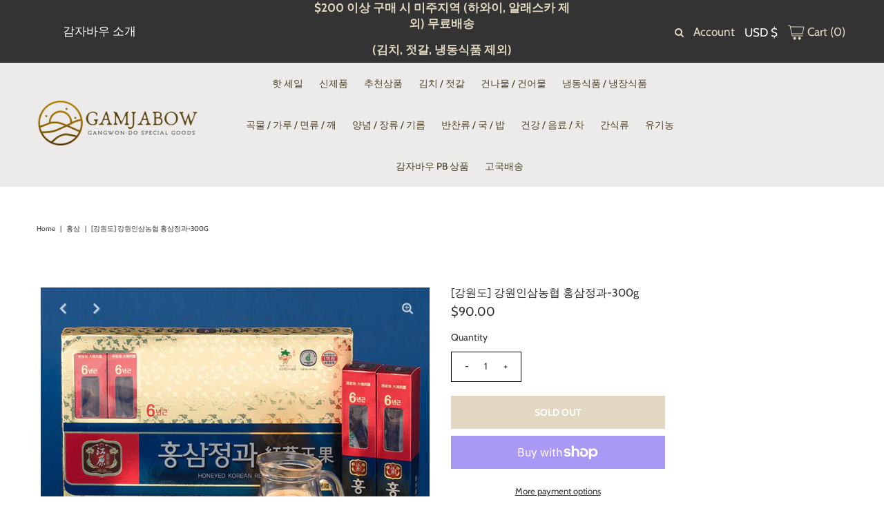

--- FILE ---
content_type: text/html; charset=utf-8
request_url: https://gamjabow.com/products/%EA%B0%95%EC%9B%90%EB%8F%84-%EA%B0%95%EC%9B%90%EC%9D%B8%EC%82%BC%EB%86%8D%ED%98%91-%ED%99%8D%EC%82%BC%EC%A0%95%EA%B3%BC-300g
body_size: 35656
content:
<!DOCTYPE html>
<!--[if lt IE 7 ]><html class="ie ie6" lang="en"> <![endif]-->
<!--[if IE 7 ]><html class="ie ie7" lang="en"> <![endif]-->
<!--[if IE 8 ]><html class="ie ie8" lang="en"> <![endif]-->
<!--[if (gte IE 9)|!(IE)]><!--><html lang="en" class="no-js"> <!--<![endif]-->
<head><!--Content in content_for_header -->
<!--LayoutHub-Embed--><link rel="stylesheet" href="https://fonts.googleapis.com/css?family=Open+Sans:100,200,300,400,500,600,700,800,900|Noto+Sans+TC:100,200,300,400,500,600,700,800,900" /><link rel="stylesheet" type="text/css" href="[data-uri]" media="all">
<!--LH--><!--/LayoutHub-Embed-->

  <meta property="og:type" content="product">
  <meta property="og:title" content="[강원도] 강원인삼농협 홍삼정과-300g">
  <meta property="og:url" content="https://gamjabow.com/products/%ea%b0%95%ec%9b%90%eb%8f%84-%ea%b0%95%ec%9b%90%ec%9d%b8%ec%82%bc%eb%86%8d%ed%98%91-%ed%99%8d%ec%82%bc%ec%a0%95%ea%b3%bc-300g">
  <meta property="og:description" content="[강원도] 강원인삼농협 홍삼정과-300g

*건강기능식품 전문제조업체 &quot;강원인삼농협&quot;
강원도 지역이 1970년 10월 6일 홍삼재배지역으로 공고된 후 지금까지 강원도 내 인삼경작농가가 꾸준히 확대되어 인삼이 도내 농업인의 고소득 작물로 자리잡았음은 물론, 최근에는 일찍부터 홍삼원료용 인삼이 재배되어 온 경기도 일원의 인삼 경작예정지가 고갈되면서 강원도가 우리나라 최대의 홍삼원료용 인삼 재배지로 부상하고 있습니다.

*현대과학으로 밝혀진 &quot;인삼의 효능&quot;
-당뇨병 예방
-면역력 증진
-항암작용 및 암예방 효과
-혈액 순환 개선및 혈압 조절 효과
-갱년기 증상 개선
-항 피로, 항 스트레스
-인지 기능 개선
-정력 증진
-숙취해소">
  
    <meta property="og:image" content="http://gamjabow.com/cdn/shop/products/01_e0eca638-a432-46db-b754-a1ceec619c49_grande.jpg?v=1596779124">
    <meta property="og:image:secure_url" content="https://gamjabow.com/cdn/shop/products/01_e0eca638-a432-46db-b754-a1ceec619c49_grande.jpg?v=1596779124">
  
    <meta property="og:image" content="http://gamjabow.com/cdn/shop/products/02_0c5fd3f9-7d5e-4a1a-a297-5bab1bd7b5db_grande.jpg?v=1596779124">
    <meta property="og:image:secure_url" content="https://gamjabow.com/cdn/shop/products/02_0c5fd3f9-7d5e-4a1a-a297-5bab1bd7b5db_grande.jpg?v=1596779124">
  
    <meta property="og:image" content="http://gamjabow.com/cdn/shop/products/03_43335f89-dfa9-4f6e-9645-ea60cdc3472a_grande.jpg?v=1596779124">
    <meta property="og:image:secure_url" content="https://gamjabow.com/cdn/shop/products/03_43335f89-dfa9-4f6e-9645-ea60cdc3472a_grande.jpg?v=1596779124">
  
  <meta property="og:price:amount" content="90.00">
  <meta property="og:price:currency" content="USD">

<meta property="og:site_name" content="Gamjabow">



  <meta name="twitter:card" content="summary">


  <meta name="twitter:site" content="@">


  <meta name="twitter:title" content="[강원도] 강원인삼농협 홍삼정과-300g">
  <meta name="twitter:description" content="[강원도] 강원인삼농협 홍삼정과-300g

*건강기능식품 전문제조업체 &quot;강원인삼농협&quot;
강원도 지역이 1970년 10월 6일 홍삼재배지역으로 공고된 후 지금까지 강원도 내 인삼경작농가가 꾸준히 확대되어 인삼이 도내 농업인의 고소득 작물로 자리잡았음은 물론, 최근에는 일찍부터 홍삼원료용 인삼이 재배되어 온 경기도 일원의 인삼 경작예정지가 고갈되면서 강원도가 우">
  <meta name="twitter:image" content="https://gamjabow.com/cdn/shop/products/01_e0eca638-a432-46db-b754-a1ceec619c49_large.jpg?v=1596779124">
  <meta name="twitter:image:width" content="480">
  <meta name="twitter:image:height" content="480">



 <script type="application/ld+json">
   {
     "@context": "https://schema.org",
     "@type": "Product",
     "id": "강원도-강원인삼농협-홍삼정과-300g",
     "url": "//products/%EA%B0%95%EC%9B%90%EB%8F%84-%EA%B0%95%EC%9B%90%EC%9D%B8%EC%82%BC%EB%86%8D%ED%98%91-%ED%99%8D%EC%82%BC%EC%A0%95%EA%B3%BC-300g",
     "image": "//gamjabow.com/cdn/shop/products/01_e0eca638-a432-46db-b754-a1ceec619c49_1024x.jpg?v=1596779124",
     "name": "[강원도] 강원인삼농협 홍삼정과-300g",
     "brand": "강원인삼농협",
     "description": "[강원도] 강원인삼농협 홍삼정과-300g

*건강기능식품 전문제조업체 &quot;강원인삼농협&quot;
강원도 지역이 1970년 10월 6일 홍삼재배지역으로 공고된 후 지금까지 강원도 내 인삼경작농가가 꾸준히 확대되어 인삼이 도내 농업인의 고소득 작물로 자리잡았음은 물론, 최근에는 일찍부터 홍삼원료용 인삼이 재배되어 온 경기도 일원의 인삼 경작예정지가 고갈되면서 강원도가 우리나라 최대의 홍삼원료용 인삼 재배지로 부상하고 있습니다.

*현대과학으로 밝혀진 &quot;인삼의 효능&quot;
-당뇨병 예방
-면역력 증진
-항암작용 및 암예방 효과
-혈액 순환 개선및 혈압 조절 효과
-갱년기 증상 개선
-항 피로, 항 스트레스
-인지 기능 개선
-정력 증진
-숙취해소","sku": "35527313424549","offers": {
       "@type": "Offer",
       "price": "90.00",
       "priceCurrency": "USD",
       "availability": "http://schema.org/InStock",
       "priceValidUntil": "2030-01-01",
       "url": "/products/%EA%B0%95%EC%9B%90%EB%8F%84-%EA%B0%95%EC%9B%90%EC%9D%B8%EC%82%BC%EB%86%8D%ED%98%91-%ED%99%8D%EC%82%BC%EC%A0%95%EA%B3%BC-300g"
     }}
 </script>



  <!-- Meta -->
  <title>
    [강원도] 강원인삼농협 홍삼정과-300g &ndash; Gamjabow
  </title>
  
  <meta name="description" content="[강원도] 강원인삼농협 홍삼정과-300g *건강기능식품 전문제조업체 &quot;강원인삼농협&quot; 강원도 지역이 1970년 10월 6일 홍삼재배지역으로 공고된 후 지금까지 강원도 내 인삼경작농가가 꾸준히 확대되어 인삼이 도내 농업인의 고소득 작물로 자리잡았음은 물론, 최근에는 일찍부터 홍삼원료용 인삼이 재배되어 온 경기도 일원의 인삼 경작예정지가 고갈되면서 강원도가 우리나라 최대의 홍삼원료용 인삼 재배지로 부상하고 있습니다. *현대과학으로 밝혀진 &quot;인삼의 효능&quot; -당뇨병 예방 -면역력 증진 -항암작용 및 암예방 효과 -혈액 순환 개선및 혈압 조절 효과 -갱년기 증상 개선 -항 피로" />
  
  <link rel="canonical" href="https://gamjabow.com/products/%ea%b0%95%ec%9b%90%eb%8f%84-%ea%b0%95%ec%9b%90%ec%9d%b8%ec%82%bc%eb%86%8d%ed%98%91-%ed%99%8d%ec%82%bc%ec%a0%95%ea%b3%bc-300g" />

  <!-- Viewport -->
  <meta name="viewport" content="width=device-width, initial-scale=1, maximum-scale=1">

  <!-- CSS -->

  <link href="//gamjabow.com/cdn/shop/t/17/assets/stylesheet.css?v=59908574141195376251759260667" rel="stylesheet" type="text/css" media="all" />
  <link href="//gamjabow.com/cdn/shop/t/17/assets/queries.css?v=177679024598431465091596691808" rel="stylesheet" type="text/css" media="all" />

  <!--[if lt IE 9]>
	<script src="//html5shim.googlecode.com/svn/trunk/html5.js"></script>
  <![endif]-->

  <!-- JS -->

  <script src="//code.jquery.com/jquery-3.3.1.min.js" type="text/javascript"></script>
  <script src="//gamjabow.com/cdn/shop/t/17/assets/eventemitter3.min.js?v=27939738353326123541596497621" type="text/javascript"></script>
  <script src="//gamjabow.com/cdn/shopifycloud/storefront/assets/themes_support/option_selection-b017cd28.js" type="text/javascript"></script>

  

  
  
  <script>window.performance && window.performance.mark && window.performance.mark('shopify.content_for_header.start');</script><meta name="google-site-verification" content="WUyP2unPfjKE2pTFvP8QzkvQGe1SGf1u4xKSaeWMIM0">
<meta name="facebook-domain-verification" content="h3djlyxwoyud2k5kvy3ait1jmyvz4s">
<meta id="shopify-digital-wallet" name="shopify-digital-wallet" content="/45191266469/digital_wallets/dialog">
<meta name="shopify-checkout-api-token" content="9895d5246b5001ed6196f1c3d9a50b0a">
<meta id="in-context-paypal-metadata" data-shop-id="45191266469" data-venmo-supported="false" data-environment="production" data-locale="en_US" data-paypal-v4="true" data-currency="USD">
<link rel="alternate" type="application/json+oembed" href="https://gamjabow.com/products/%ea%b0%95%ec%9b%90%eb%8f%84-%ea%b0%95%ec%9b%90%ec%9d%b8%ec%82%bc%eb%86%8d%ed%98%91-%ed%99%8d%ec%82%bc%ec%a0%95%ea%b3%bc-300g.oembed">
<script async="async" src="/checkouts/internal/preloads.js?locale=en-US"></script>
<link rel="preconnect" href="https://shop.app" crossorigin="anonymous">
<script async="async" src="https://shop.app/checkouts/internal/preloads.js?locale=en-US&shop_id=45191266469" crossorigin="anonymous"></script>
<script id="apple-pay-shop-capabilities" type="application/json">{"shopId":45191266469,"countryCode":"US","currencyCode":"USD","merchantCapabilities":["supports3DS"],"merchantId":"gid:\/\/shopify\/Shop\/45191266469","merchantName":"Gamjabow","requiredBillingContactFields":["postalAddress","email","phone"],"requiredShippingContactFields":["postalAddress","email","phone"],"shippingType":"shipping","supportedNetworks":["visa","masterCard","amex","discover","elo","jcb"],"total":{"type":"pending","label":"Gamjabow","amount":"1.00"},"shopifyPaymentsEnabled":true,"supportsSubscriptions":true}</script>
<script id="shopify-features" type="application/json">{"accessToken":"9895d5246b5001ed6196f1c3d9a50b0a","betas":["rich-media-storefront-analytics"],"domain":"gamjabow.com","predictiveSearch":true,"shopId":45191266469,"locale":"en"}</script>
<script>var Shopify = Shopify || {};
Shopify.shop = "gamjabow.myshopify.com";
Shopify.locale = "en";
Shopify.currency = {"active":"USD","rate":"1.0"};
Shopify.country = "US";
Shopify.theme = {"name":"Vantage","id":107281481893,"schema_name":"Vantage","schema_version":"7.2","theme_store_id":459,"role":"main"};
Shopify.theme.handle = "null";
Shopify.theme.style = {"id":null,"handle":null};
Shopify.cdnHost = "gamjabow.com/cdn";
Shopify.routes = Shopify.routes || {};
Shopify.routes.root = "/";</script>
<script type="module">!function(o){(o.Shopify=o.Shopify||{}).modules=!0}(window);</script>
<script>!function(o){function n(){var o=[];function n(){o.push(Array.prototype.slice.apply(arguments))}return n.q=o,n}var t=o.Shopify=o.Shopify||{};t.loadFeatures=n(),t.autoloadFeatures=n()}(window);</script>
<script>
  window.ShopifyPay = window.ShopifyPay || {};
  window.ShopifyPay.apiHost = "shop.app\/pay";
  window.ShopifyPay.redirectState = null;
</script>
<script id="shop-js-analytics" type="application/json">{"pageType":"product"}</script>
<script defer="defer" async type="module" src="//gamjabow.com/cdn/shopifycloud/shop-js/modules/v2/client.init-shop-cart-sync_BT-GjEfc.en.esm.js"></script>
<script defer="defer" async type="module" src="//gamjabow.com/cdn/shopifycloud/shop-js/modules/v2/chunk.common_D58fp_Oc.esm.js"></script>
<script defer="defer" async type="module" src="//gamjabow.com/cdn/shopifycloud/shop-js/modules/v2/chunk.modal_xMitdFEc.esm.js"></script>
<script type="module">
  await import("//gamjabow.com/cdn/shopifycloud/shop-js/modules/v2/client.init-shop-cart-sync_BT-GjEfc.en.esm.js");
await import("//gamjabow.com/cdn/shopifycloud/shop-js/modules/v2/chunk.common_D58fp_Oc.esm.js");
await import("//gamjabow.com/cdn/shopifycloud/shop-js/modules/v2/chunk.modal_xMitdFEc.esm.js");

  window.Shopify.SignInWithShop?.initShopCartSync?.({"fedCMEnabled":true,"windoidEnabled":true});

</script>
<script>
  window.Shopify = window.Shopify || {};
  if (!window.Shopify.featureAssets) window.Shopify.featureAssets = {};
  window.Shopify.featureAssets['shop-js'] = {"shop-cart-sync":["modules/v2/client.shop-cart-sync_DZOKe7Ll.en.esm.js","modules/v2/chunk.common_D58fp_Oc.esm.js","modules/v2/chunk.modal_xMitdFEc.esm.js"],"init-fed-cm":["modules/v2/client.init-fed-cm_B6oLuCjv.en.esm.js","modules/v2/chunk.common_D58fp_Oc.esm.js","modules/v2/chunk.modal_xMitdFEc.esm.js"],"shop-cash-offers":["modules/v2/client.shop-cash-offers_D2sdYoxE.en.esm.js","modules/v2/chunk.common_D58fp_Oc.esm.js","modules/v2/chunk.modal_xMitdFEc.esm.js"],"shop-login-button":["modules/v2/client.shop-login-button_QeVjl5Y3.en.esm.js","modules/v2/chunk.common_D58fp_Oc.esm.js","modules/v2/chunk.modal_xMitdFEc.esm.js"],"pay-button":["modules/v2/client.pay-button_DXTOsIq6.en.esm.js","modules/v2/chunk.common_D58fp_Oc.esm.js","modules/v2/chunk.modal_xMitdFEc.esm.js"],"shop-button":["modules/v2/client.shop-button_DQZHx9pm.en.esm.js","modules/v2/chunk.common_D58fp_Oc.esm.js","modules/v2/chunk.modal_xMitdFEc.esm.js"],"avatar":["modules/v2/client.avatar_BTnouDA3.en.esm.js"],"init-windoid":["modules/v2/client.init-windoid_CR1B-cfM.en.esm.js","modules/v2/chunk.common_D58fp_Oc.esm.js","modules/v2/chunk.modal_xMitdFEc.esm.js"],"init-shop-for-new-customer-accounts":["modules/v2/client.init-shop-for-new-customer-accounts_C_vY_xzh.en.esm.js","modules/v2/client.shop-login-button_QeVjl5Y3.en.esm.js","modules/v2/chunk.common_D58fp_Oc.esm.js","modules/v2/chunk.modal_xMitdFEc.esm.js"],"init-shop-email-lookup-coordinator":["modules/v2/client.init-shop-email-lookup-coordinator_BI7n9ZSv.en.esm.js","modules/v2/chunk.common_D58fp_Oc.esm.js","modules/v2/chunk.modal_xMitdFEc.esm.js"],"init-shop-cart-sync":["modules/v2/client.init-shop-cart-sync_BT-GjEfc.en.esm.js","modules/v2/chunk.common_D58fp_Oc.esm.js","modules/v2/chunk.modal_xMitdFEc.esm.js"],"shop-toast-manager":["modules/v2/client.shop-toast-manager_DiYdP3xc.en.esm.js","modules/v2/chunk.common_D58fp_Oc.esm.js","modules/v2/chunk.modal_xMitdFEc.esm.js"],"init-customer-accounts":["modules/v2/client.init-customer-accounts_D9ZNqS-Q.en.esm.js","modules/v2/client.shop-login-button_QeVjl5Y3.en.esm.js","modules/v2/chunk.common_D58fp_Oc.esm.js","modules/v2/chunk.modal_xMitdFEc.esm.js"],"init-customer-accounts-sign-up":["modules/v2/client.init-customer-accounts-sign-up_iGw4briv.en.esm.js","modules/v2/client.shop-login-button_QeVjl5Y3.en.esm.js","modules/v2/chunk.common_D58fp_Oc.esm.js","modules/v2/chunk.modal_xMitdFEc.esm.js"],"shop-follow-button":["modules/v2/client.shop-follow-button_CqMgW2wH.en.esm.js","modules/v2/chunk.common_D58fp_Oc.esm.js","modules/v2/chunk.modal_xMitdFEc.esm.js"],"checkout-modal":["modules/v2/client.checkout-modal_xHeaAweL.en.esm.js","modules/v2/chunk.common_D58fp_Oc.esm.js","modules/v2/chunk.modal_xMitdFEc.esm.js"],"shop-login":["modules/v2/client.shop-login_D91U-Q7h.en.esm.js","modules/v2/chunk.common_D58fp_Oc.esm.js","modules/v2/chunk.modal_xMitdFEc.esm.js"],"lead-capture":["modules/v2/client.lead-capture_BJmE1dJe.en.esm.js","modules/v2/chunk.common_D58fp_Oc.esm.js","modules/v2/chunk.modal_xMitdFEc.esm.js"],"payment-terms":["modules/v2/client.payment-terms_Ci9AEqFq.en.esm.js","modules/v2/chunk.common_D58fp_Oc.esm.js","modules/v2/chunk.modal_xMitdFEc.esm.js"]};
</script>
<script>(function() {
  var isLoaded = false;
  function asyncLoad() {
    if (isLoaded) return;
    isLoaded = true;
    var urls = ["https:\/\/app.layouthub.com\/shopify\/layouthub.js?shop=gamjabow.myshopify.com","https:\/\/js.smile.io\/v1\/smile-shopify.js?shop=gamjabow.myshopify.com","\/\/shopify.privy.com\/widget.js?shop=gamjabow.myshopify.com","\/\/www.powr.io\/powr.js?powr-token=gamjabow.myshopify.com\u0026external-type=shopify\u0026shop=gamjabow.myshopify.com"];
    for (var i = 0; i < urls.length; i++) {
      var s = document.createElement('script');
      s.type = 'text/javascript';
      s.async = true;
      s.src = urls[i];
      var x = document.getElementsByTagName('script')[0];
      x.parentNode.insertBefore(s, x);
    }
  };
  if(window.attachEvent) {
    window.attachEvent('onload', asyncLoad);
  } else {
    window.addEventListener('load', asyncLoad, false);
  }
})();</script>
<script id="__st">var __st={"a":45191266469,"offset":-28800,"reqid":"3182ecf1-a65b-4579-8334-4f1587887394-1769323437","pageurl":"gamjabow.com\/products\/%EA%B0%95%EC%9B%90%EB%8F%84-%EA%B0%95%EC%9B%90%EC%9D%B8%EC%82%BC%EB%86%8D%ED%98%91-%ED%99%8D%EC%82%BC%EC%A0%95%EA%B3%BC-300g","u":"0795ec45c1c8","p":"product","rtyp":"product","rid":5503690997925};</script>
<script>window.ShopifyPaypalV4VisibilityTracking = true;</script>
<script id="captcha-bootstrap">!function(){'use strict';const t='contact',e='account',n='new_comment',o=[[t,t],['blogs',n],['comments',n],[t,'customer']],c=[[e,'customer_login'],[e,'guest_login'],[e,'recover_customer_password'],[e,'create_customer']],r=t=>t.map((([t,e])=>`form[action*='/${t}']:not([data-nocaptcha='true']) input[name='form_type'][value='${e}']`)).join(','),a=t=>()=>t?[...document.querySelectorAll(t)].map((t=>t.form)):[];function s(){const t=[...o],e=r(t);return a(e)}const i='password',u='form_key',d=['recaptcha-v3-token','g-recaptcha-response','h-captcha-response',i],f=()=>{try{return window.sessionStorage}catch{return}},m='__shopify_v',_=t=>t.elements[u];function p(t,e,n=!1){try{const o=window.sessionStorage,c=JSON.parse(o.getItem(e)),{data:r}=function(t){const{data:e,action:n}=t;return t[m]||n?{data:e,action:n}:{data:t,action:n}}(c);for(const[e,n]of Object.entries(r))t.elements[e]&&(t.elements[e].value=n);n&&o.removeItem(e)}catch(o){console.error('form repopulation failed',{error:o})}}const l='form_type',E='cptcha';function T(t){t.dataset[E]=!0}const w=window,h=w.document,L='Shopify',v='ce_forms',y='captcha';let A=!1;((t,e)=>{const n=(g='f06e6c50-85a8-45c8-87d0-21a2b65856fe',I='https://cdn.shopify.com/shopifycloud/storefront-forms-hcaptcha/ce_storefront_forms_captcha_hcaptcha.v1.5.2.iife.js',D={infoText:'Protected by hCaptcha',privacyText:'Privacy',termsText:'Terms'},(t,e,n)=>{const o=w[L][v],c=o.bindForm;if(c)return c(t,g,e,D).then(n);var r;o.q.push([[t,g,e,D],n]),r=I,A||(h.body.append(Object.assign(h.createElement('script'),{id:'captcha-provider',async:!0,src:r})),A=!0)});var g,I,D;w[L]=w[L]||{},w[L][v]=w[L][v]||{},w[L][v].q=[],w[L][y]=w[L][y]||{},w[L][y].protect=function(t,e){n(t,void 0,e),T(t)},Object.freeze(w[L][y]),function(t,e,n,w,h,L){const[v,y,A,g]=function(t,e,n){const i=e?o:[],u=t?c:[],d=[...i,...u],f=r(d),m=r(i),_=r(d.filter((([t,e])=>n.includes(e))));return[a(f),a(m),a(_),s()]}(w,h,L),I=t=>{const e=t.target;return e instanceof HTMLFormElement?e:e&&e.form},D=t=>v().includes(t);t.addEventListener('submit',(t=>{const e=I(t);if(!e)return;const n=D(e)&&!e.dataset.hcaptchaBound&&!e.dataset.recaptchaBound,o=_(e),c=g().includes(e)&&(!o||!o.value);(n||c)&&t.preventDefault(),c&&!n&&(function(t){try{if(!f())return;!function(t){const e=f();if(!e)return;const n=_(t);if(!n)return;const o=n.value;o&&e.removeItem(o)}(t);const e=Array.from(Array(32),(()=>Math.random().toString(36)[2])).join('');!function(t,e){_(t)||t.append(Object.assign(document.createElement('input'),{type:'hidden',name:u})),t.elements[u].value=e}(t,e),function(t,e){const n=f();if(!n)return;const o=[...t.querySelectorAll(`input[type='${i}']`)].map((({name:t})=>t)),c=[...d,...o],r={};for(const[a,s]of new FormData(t).entries())c.includes(a)||(r[a]=s);n.setItem(e,JSON.stringify({[m]:1,action:t.action,data:r}))}(t,e)}catch(e){console.error('failed to persist form',e)}}(e),e.submit())}));const S=(t,e)=>{t&&!t.dataset[E]&&(n(t,e.some((e=>e===t))),T(t))};for(const o of['focusin','change'])t.addEventListener(o,(t=>{const e=I(t);D(e)&&S(e,y())}));const B=e.get('form_key'),M=e.get(l),P=B&&M;t.addEventListener('DOMContentLoaded',(()=>{const t=y();if(P)for(const e of t)e.elements[l].value===M&&p(e,B);[...new Set([...A(),...v().filter((t=>'true'===t.dataset.shopifyCaptcha))])].forEach((e=>S(e,t)))}))}(h,new URLSearchParams(w.location.search),n,t,e,['guest_login'])})(!0,!0)}();</script>
<script integrity="sha256-4kQ18oKyAcykRKYeNunJcIwy7WH5gtpwJnB7kiuLZ1E=" data-source-attribution="shopify.loadfeatures" defer="defer" src="//gamjabow.com/cdn/shopifycloud/storefront/assets/storefront/load_feature-a0a9edcb.js" crossorigin="anonymous"></script>
<script crossorigin="anonymous" defer="defer" src="//gamjabow.com/cdn/shopifycloud/storefront/assets/shopify_pay/storefront-65b4c6d7.js?v=20250812"></script>
<script data-source-attribution="shopify.dynamic_checkout.dynamic.init">var Shopify=Shopify||{};Shopify.PaymentButton=Shopify.PaymentButton||{isStorefrontPortableWallets:!0,init:function(){window.Shopify.PaymentButton.init=function(){};var t=document.createElement("script");t.src="https://gamjabow.com/cdn/shopifycloud/portable-wallets/latest/portable-wallets.en.js",t.type="module",document.head.appendChild(t)}};
</script>
<script data-source-attribution="shopify.dynamic_checkout.buyer_consent">
  function portableWalletsHideBuyerConsent(e){var t=document.getElementById("shopify-buyer-consent"),n=document.getElementById("shopify-subscription-policy-button");t&&n&&(t.classList.add("hidden"),t.setAttribute("aria-hidden","true"),n.removeEventListener("click",e))}function portableWalletsShowBuyerConsent(e){var t=document.getElementById("shopify-buyer-consent"),n=document.getElementById("shopify-subscription-policy-button");t&&n&&(t.classList.remove("hidden"),t.removeAttribute("aria-hidden"),n.addEventListener("click",e))}window.Shopify?.PaymentButton&&(window.Shopify.PaymentButton.hideBuyerConsent=portableWalletsHideBuyerConsent,window.Shopify.PaymentButton.showBuyerConsent=portableWalletsShowBuyerConsent);
</script>
<script>
  function portableWalletsCleanup(e){e&&e.src&&console.error("Failed to load portable wallets script "+e.src);var t=document.querySelectorAll("shopify-accelerated-checkout .shopify-payment-button__skeleton, shopify-accelerated-checkout-cart .wallet-cart-button__skeleton"),e=document.getElementById("shopify-buyer-consent");for(let e=0;e<t.length;e++)t[e].remove();e&&e.remove()}function portableWalletsNotLoadedAsModule(e){e instanceof ErrorEvent&&"string"==typeof e.message&&e.message.includes("import.meta")&&"string"==typeof e.filename&&e.filename.includes("portable-wallets")&&(window.removeEventListener("error",portableWalletsNotLoadedAsModule),window.Shopify.PaymentButton.failedToLoad=e,"loading"===document.readyState?document.addEventListener("DOMContentLoaded",window.Shopify.PaymentButton.init):window.Shopify.PaymentButton.init())}window.addEventListener("error",portableWalletsNotLoadedAsModule);
</script>

<script type="module" src="https://gamjabow.com/cdn/shopifycloud/portable-wallets/latest/portable-wallets.en.js" onError="portableWalletsCleanup(this)" crossorigin="anonymous"></script>
<script nomodule>
  document.addEventListener("DOMContentLoaded", portableWalletsCleanup);
</script>

<link id="shopify-accelerated-checkout-styles" rel="stylesheet" media="screen" href="https://gamjabow.com/cdn/shopifycloud/portable-wallets/latest/accelerated-checkout-backwards-compat.css" crossorigin="anonymous">
<style id="shopify-accelerated-checkout-cart">
        #shopify-buyer-consent {
  margin-top: 1em;
  display: inline-block;
  width: 100%;
}

#shopify-buyer-consent.hidden {
  display: none;
}

#shopify-subscription-policy-button {
  background: none;
  border: none;
  padding: 0;
  text-decoration: underline;
  font-size: inherit;
  cursor: pointer;
}

#shopify-subscription-policy-button::before {
  box-shadow: none;
}

      </style>
<script id="sections-script" data-sections="product-recommendations" defer="defer" src="//gamjabow.com/cdn/shop/t/17/compiled_assets/scripts.js?v=826"></script>
<script>window.performance && window.performance.mark && window.performance.mark('shopify.content_for_header.end');</script>

  

  <!-- Favicon -->
  
  <link rel="shortcut icon" href="//gamjabow.com/cdn/shop/files/LOGO-3_32x32.png?v=1614743004" type="image/png" />
  
 

<script>window.__pagefly_analytics_settings__ = {"acceptTracking":false};</script>
 <!-- BEGIN app block: shopify://apps/klaviyo-email-marketing-sms/blocks/klaviyo-onsite-embed/2632fe16-c075-4321-a88b-50b567f42507 -->















  <script>
    window.klaviyoReviewsProductDesignMode = false
  </script>







<!-- END app block --><!-- BEGIN app block: shopify://apps/buddha-mega-menu-navigation/blocks/megamenu/dbb4ce56-bf86-4830-9b3d-16efbef51c6f -->
<script>
        var productImageAndPrice = [],
            collectionImages = [],
            articleImages = [],
            mmLivIcons = false,
            mmFlipClock = false,
            mmFixesUseJquery = false,
            mmNumMMI = 7,
            mmSchemaTranslation = {},
            mmMenuStrings =  [] ,
            mmShopLocale = "en",
            mmShopLocaleCollectionsRoute = "/collections",
            mmSchemaDesignJSON = [{"action":"menu-select","value":"main-menu"},{"action":"design","setting":"tree_sub_direction","value":"set_tree_auto"},{"action":"design","setting":"link_color","value":"#4e4e4e"},{"action":"design","setting":"font_family","value":"Default"},{"action":"design","setting":"vertical_font_size","value":"13px"},{"action":"design","setting":"vertical_link_hover_color","value":"#0da19a"},{"action":"design","setting":"vertical_link_color","value":"#4e4e4e"},{"action":"design","setting":"vertical_text_color","value":"#4e4e4e"},{"action":"design","setting":"text_color","value":"#222222"},{"action":"design","setting":"font_size","value":"13px"},{"action":"design","setting":"button_text_color","value":"#ffffff"},{"action":"design","setting":"button_text_hover_color","value":"#ffffff"},{"action":"design","setting":"background_color","value":"#ffffff"},{"action":"design","setting":"background_hover_color","value":"#f9f9f9"},{"action":"design","setting":"button_background_color","value":"#0da19a"},{"action":"design","setting":"link_hover_color","value":"#0da19a"},{"action":"design","setting":"button_background_hover_color","value":"#0d8781"}],
            mmDomChangeSkipUl = "",
            buddhaMegaMenuShop = "gamjabow.myshopify.com",
            mmWireframeCompression = "0",
            mmExtensionAssetUrl = "https://cdn.shopify.com/extensions/019abe06-4a3f-7763-88da-170e1b54169b/mega-menu-151/assets/";var bestSellersHTML = '';var newestProductsHTML = '';/* get link lists api */
        var linkLists={"main-menu" : {"title":"menu", "items":["/collections/%EA%B8%88%EC%A3%BC%EC%9D%98-%EC%84%B8%EC%9D%BC","/collections/%EA%B9%80%EC%B9%98","/collections/%EA%B1%B4%EA%B0%95%EC%8B%9D%ED%92%88%ED%99%8D%EC%82%BC-%EA%BF%80-%EC%B0%A8-%EA%B1%B4%EA%B0%95%EB%B3%B4%EC%A1%B0","/collections/%EA%B3%A1%EB%A5%98-%EB%A9%B4%EB%A5%98-%EA%B1%B4%EC%96%B4%EB%AC%BC","/collections/%EB%82%98%EB%AC%BC%EB%A5%98","/collections/%EA%B0%84%EC%8B%9D-%EC%8B%9D%EC%82%AC%EB%A5%98",]},"footer" : {"title":"Footer menu", "items":["/collections","/collections/all","/policies/terms-of-service","/policies/refund-policy",]},"link-list" : {"title":"감자바우 소개", "items":["/pages/khd",]},"main-1" : {"title":"MAIN", "items":["/collections/%EA%B8%88%EC%A3%BC%EC%9D%98-%EC%84%B8%EC%9D%BC","/collections/%EC%8B%A0%EC%A0%9C%ED%92%88","/collections/%EC%B6%94%EC%B2%9C-%EC%83%81%ED%92%88","/collections/%EA%B9%80%EC%B9%98","/collections/%EB%82%98%EB%AC%BC%EB%A5%98","/collections/%EB%83%89%EB%8F%99%EC%8B%9D%ED%92%88-%EB%83%89%EC%9E%A5%EC%8B%9D%ED%92%88","/collections/%EA%B3%A1%EB%A5%98-%EB%A9%B4%EB%A5%98-%EA%B1%B4%EC%96%B4%EB%AC%BC","/collections/%EC%96%91%EB%85%90-%EC%9E%A5%EB%A5%98-%EA%B8%B0%EB%A6%84","/collections/%EB%B0%98%EC%B0%AC%EB%A5%98-%EA%B5%AD-%EB%B0%A5","/collections/%EA%B1%B4%EA%B0%95%EC%8B%9D%ED%92%88%ED%99%8D%EC%82%BC-%EA%BF%80-%EC%B0%A8-%EA%B1%B4%EA%B0%95%EB%B3%B4%EC%A1%B0","/collections/%EA%B0%84%EC%8B%9D-%EC%8B%9D%EC%82%AC%EB%A5%98","/collections/%EC%9C%A0%EA%B8%B0%EB%86%8D","/collections/%EA%B0%90%EC%9E%90%EB%B0%94%EC%9A%B0-pb-%EC%83%81%ED%92%88","/collections/%EC%B6%94%EC%84%9D%ED%95%9C%EA%B0%80%EC%9C%84-%EA%B3%A0%EA%B5%AD%EB%B0%B0%EC%86%A1",]},"customer-account-main-menu" : {"title":"Customer account main menu", "items":["/","https://shopify.com/45191266469/account/orders?locale=en&amp;region_country=US",]},};/*ENDPARSE*/

        

        /* set product prices *//* get the collection images *//* get the article images *//* customer fixes */
        var mmThemeFixesBefore = function(){ if (selectedMenu=="main-menu" && tempMenuObject.u.matches("nav>.js-accordion-mobile-nav")) { tempMenuObject.skipCheck = true; tempMenuObject.forceMenu = true; tempMenuObject.liClasses = ""; tempMenuObject.aClasses = "js-accordion-link c-accordion__link"; tempMenuObject.liItems = mmNot(tempMenuObject.u.children, ".mobile-menu__item"); }}; var mmThemeFixesAfter = function(){ /* user request 750 */ mmAddStyle(" .horizontal-mega-menu .buddha-menu-item { z-index: 8000 !important; } .horizontal-mega-menu .buddha-menu-item:hover { z-index: 8001 !important; } .horizontal-mega-menu .buddha-menu-item.mega-hover { z-index: 8001 !important; } ", "themeScript"); }; 
        

        var mmWireframe = {"html" : "<li class=\"buddha-menu-item\"  ><a data-href=\"/\" href=\"/\" aria-label=\"홈\" data-no-instant=\"\" onclick=\"mmGoToPage(this, event); return false;\"  ><i class=\"mm-icon static fa fa-home\" aria-hidden=\"true\"></i><span class=\"mm-title\">홈</span></a></li><li class=\"buddha-menu-item\"  ><a data-href=\"/collections/금주의-세일\" href=\"/collections/금주의-세일\" aria-label=\"금주의 세일\" data-no-instant=\"\" onclick=\"mmGoToPage(this, event); return false;\"  ><i class=\"mm-icon static fa fa-bolt\" aria-hidden=\"true\"></i><span class=\"mm-title\">금주의 세일</span></a></li><li class=\"buddha-menu-item\"  ><a data-href=\"/collections/김치\" href=\"/collections/김치\" aria-label=\"김치 / 젓갈\" data-no-instant=\"\" onclick=\"mmGoToPage(this, event); return false;\"  ><i class=\"mm-icon static fa fa-angle-right\" aria-hidden=\"true\"></i><span class=\"mm-title\">김치 / 젓갈</span></a></li><li class=\"buddha-menu-item\"  ><a data-href=\"/collections/건강식품홍삼-꿀-차-건강보조\" href=\"/collections/건강식품홍삼-꿀-차-건강보조\" aria-label=\"강원홍삼 / 약재\" data-no-instant=\"\" onclick=\"mmGoToPage(this, event); return false;\"  ><i class=\"mm-icon static fa fa-angle-right\" aria-hidden=\"true\"></i><span class=\"mm-title\">강원홍삼 / 약재</span></a></li><li class=\"buddha-menu-item\"  ><a data-href=\"/collections/곡류-면류-건어물\" href=\"/collections/곡류-면류-건어물\" aria-label=\"곡물 / 면류 / 양념 / 건어물\" data-no-instant=\"\" onclick=\"mmGoToPage(this, event); return false;\"  ><i class=\"mm-icon static fa fa-angle-right\" aria-hidden=\"true\"></i><span class=\"mm-title\">곡물 / 면류 / 양념 / 건어물</span></a></li><li class=\"buddha-menu-item\"  ><a data-href=\"/collections/간식-식사류\" href=\"/collections/간식-식사류\" aria-label=\"간식 / 식사류\" data-no-instant=\"\" onclick=\"mmGoToPage(this, event); return false;\"  ><i class=\"mm-icon static fa fa-angle-right\" aria-hidden=\"true\"></i><span class=\"mm-title\">간식 / 식사류</span></a></li><li class=\"buddha-menu-item\"  ><a data-href=\"/collections/나물류\" href=\"/collections/나물류\" aria-label=\"건나물류\" data-no-instant=\"\" onclick=\"mmGoToPage(this, event); return false;\"  ><i class=\"mm-icon static fa fa-angle-right\" aria-hidden=\"true\"></i><span class=\"mm-title\">건나물류</span></a></li>" };

        function mmLoadJS(file, async = true) {
            let script = document.createElement("script");
            script.setAttribute("src", file);
            script.setAttribute("data-no-instant", "");
            script.setAttribute("type", "text/javascript");
            script.setAttribute("async", async);
            document.head.appendChild(script);
        }
        function mmLoadCSS(file) {  
            var style = document.createElement('link');
            style.href = file;
            style.type = 'text/css';
            style.rel = 'stylesheet';
            document.head.append(style); 
        }
              
        var mmDisableWhenResIsLowerThan = '';
        var mmLoadResources = (mmDisableWhenResIsLowerThan == '' || mmDisableWhenResIsLowerThan == 0 || (mmDisableWhenResIsLowerThan > 0 && window.innerWidth>=mmDisableWhenResIsLowerThan));
        if (mmLoadResources) {
            /* load resources via js injection */
            mmLoadJS("https://cdn.shopify.com/extensions/019abe06-4a3f-7763-88da-170e1b54169b/mega-menu-151/assets/buddha-megamenu.js");
            
            mmLoadCSS("https://cdn.shopify.com/extensions/019abe06-4a3f-7763-88da-170e1b54169b/mega-menu-151/assets/buddha-megamenu2.css");}
    </script><!-- HIDE ORIGINAL MENU --><!-- use menu search algorithm to hide original menu -->
        <style> .buddha-disabled-menu { visibility: hidden !important; } </style>
        <script>
            function mmHideOriginalMenu() {
                var menu = "main-menu";
                var links = [];
                if (typeof linkLists[menu] !== "undefined")
                    links = linkLists[menu].items;
                
                if (menu!="none" && links.length>0) {
                    var elements = document.querySelectorAll("ul,nav");
                    for (var el=0; el<elements.length; el++) {
                        var elementFits = 0;
                        var children = elements[el].children;
                        for (var i=0; i<children.length; i++) {
                            if (children[i].nodeName == "LI") {
                                var li = children[i], href = null;
                                var a = li.querySelector("a");
                                if (a) href = a.getAttribute("href");
                                if (href == null || (href != null && (href.substr(0,1) == "#" || href==""))){
                                    var a2 = li.querySelector((!!document.documentMode) ? "* + a" : "a:nth-child(2)");
                                    if (a2) {
                                        href = a2.getAttribute("href");
                                        a = a2;
                                    }
                                }
                                if (href == null || (href != null && (href.substr(0,1) == "#" || href==""))) {
                                    var a2 = li.querySelector("a>a");
                                    if (a2) {
                                        href = a2.getAttribute("href");
                                        a = a2;
                                    }
                                }
                            
                                if (links[elementFits]!=undefined && href==links[elementFits]) {
                                    elementFits++;
                                } else if (elementFits>0 && elementFits!=links.length) {
                                    elementFits = 0;
                                    if (href==links[0]) {
                                    elementFits = 1;
                                    }
                                }
                            }
                        }
                        if (elementFits>0 && elementFits==links.length) {
                            elements[el].classList.add("buddha-disabled-menu");
                        }
                    }
                }
            }

            mmHideOriginalMenu();
            var hideOriginalMenuInterval = setInterval(mmHideOriginalMenu, 100);
            
            setTimeout(function(){
                var elements  = document.querySelectorAll(".buddha-disabled-menu");
                for (var i=0; i<elements.length; i++) {
                    elements[i].classList.remove("buddha-disabled-menu");
                }
                clearInterval(hideOriginalMenuInterval);
            },10000);
        </script>
<!-- END app block --><link href="https://monorail-edge.shopifysvc.com" rel="dns-prefetch">
<script>(function(){if ("sendBeacon" in navigator && "performance" in window) {try {var session_token_from_headers = performance.getEntriesByType('navigation')[0].serverTiming.find(x => x.name == '_s').description;} catch {var session_token_from_headers = undefined;}var session_cookie_matches = document.cookie.match(/_shopify_s=([^;]*)/);var session_token_from_cookie = session_cookie_matches && session_cookie_matches.length === 2 ? session_cookie_matches[1] : "";var session_token = session_token_from_headers || session_token_from_cookie || "";function handle_abandonment_event(e) {var entries = performance.getEntries().filter(function(entry) {return /monorail-edge.shopifysvc.com/.test(entry.name);});if (!window.abandonment_tracked && entries.length === 0) {window.abandonment_tracked = true;var currentMs = Date.now();var navigation_start = performance.timing.navigationStart;var payload = {shop_id: 45191266469,url: window.location.href,navigation_start,duration: currentMs - navigation_start,session_token,page_type: "product"};window.navigator.sendBeacon("https://monorail-edge.shopifysvc.com/v1/produce", JSON.stringify({schema_id: "online_store_buyer_site_abandonment/1.1",payload: payload,metadata: {event_created_at_ms: currentMs,event_sent_at_ms: currentMs}}));}}window.addEventListener('pagehide', handle_abandonment_event);}}());</script>
<script id="web-pixels-manager-setup">(function e(e,d,r,n,o){if(void 0===o&&(o={}),!Boolean(null===(a=null===(i=window.Shopify)||void 0===i?void 0:i.analytics)||void 0===a?void 0:a.replayQueue)){var i,a;window.Shopify=window.Shopify||{};var t=window.Shopify;t.analytics=t.analytics||{};var s=t.analytics;s.replayQueue=[],s.publish=function(e,d,r){return s.replayQueue.push([e,d,r]),!0};try{self.performance.mark("wpm:start")}catch(e){}var l=function(){var e={modern:/Edge?\/(1{2}[4-9]|1[2-9]\d|[2-9]\d{2}|\d{4,})\.\d+(\.\d+|)|Firefox\/(1{2}[4-9]|1[2-9]\d|[2-9]\d{2}|\d{4,})\.\d+(\.\d+|)|Chrom(ium|e)\/(9{2}|\d{3,})\.\d+(\.\d+|)|(Maci|X1{2}).+ Version\/(15\.\d+|(1[6-9]|[2-9]\d|\d{3,})\.\d+)([,.]\d+|)( \(\w+\)|)( Mobile\/\w+|) Safari\/|Chrome.+OPR\/(9{2}|\d{3,})\.\d+\.\d+|(CPU[ +]OS|iPhone[ +]OS|CPU[ +]iPhone|CPU IPhone OS|CPU iPad OS)[ +]+(15[._]\d+|(1[6-9]|[2-9]\d|\d{3,})[._]\d+)([._]\d+|)|Android:?[ /-](13[3-9]|1[4-9]\d|[2-9]\d{2}|\d{4,})(\.\d+|)(\.\d+|)|Android.+Firefox\/(13[5-9]|1[4-9]\d|[2-9]\d{2}|\d{4,})\.\d+(\.\d+|)|Android.+Chrom(ium|e)\/(13[3-9]|1[4-9]\d|[2-9]\d{2}|\d{4,})\.\d+(\.\d+|)|SamsungBrowser\/([2-9]\d|\d{3,})\.\d+/,legacy:/Edge?\/(1[6-9]|[2-9]\d|\d{3,})\.\d+(\.\d+|)|Firefox\/(5[4-9]|[6-9]\d|\d{3,})\.\d+(\.\d+|)|Chrom(ium|e)\/(5[1-9]|[6-9]\d|\d{3,})\.\d+(\.\d+|)([\d.]+$|.*Safari\/(?![\d.]+ Edge\/[\d.]+$))|(Maci|X1{2}).+ Version\/(10\.\d+|(1[1-9]|[2-9]\d|\d{3,})\.\d+)([,.]\d+|)( \(\w+\)|)( Mobile\/\w+|) Safari\/|Chrome.+OPR\/(3[89]|[4-9]\d|\d{3,})\.\d+\.\d+|(CPU[ +]OS|iPhone[ +]OS|CPU[ +]iPhone|CPU IPhone OS|CPU iPad OS)[ +]+(10[._]\d+|(1[1-9]|[2-9]\d|\d{3,})[._]\d+)([._]\d+|)|Android:?[ /-](13[3-9]|1[4-9]\d|[2-9]\d{2}|\d{4,})(\.\d+|)(\.\d+|)|Mobile Safari.+OPR\/([89]\d|\d{3,})\.\d+\.\d+|Android.+Firefox\/(13[5-9]|1[4-9]\d|[2-9]\d{2}|\d{4,})\.\d+(\.\d+|)|Android.+Chrom(ium|e)\/(13[3-9]|1[4-9]\d|[2-9]\d{2}|\d{4,})\.\d+(\.\d+|)|Android.+(UC? ?Browser|UCWEB|U3)[ /]?(15\.([5-9]|\d{2,})|(1[6-9]|[2-9]\d|\d{3,})\.\d+)\.\d+|SamsungBrowser\/(5\.\d+|([6-9]|\d{2,})\.\d+)|Android.+MQ{2}Browser\/(14(\.(9|\d{2,})|)|(1[5-9]|[2-9]\d|\d{3,})(\.\d+|))(\.\d+|)|K[Aa][Ii]OS\/(3\.\d+|([4-9]|\d{2,})\.\d+)(\.\d+|)/},d=e.modern,r=e.legacy,n=navigator.userAgent;return n.match(d)?"modern":n.match(r)?"legacy":"unknown"}(),u="modern"===l?"modern":"legacy",c=(null!=n?n:{modern:"",legacy:""})[u],f=function(e){return[e.baseUrl,"/wpm","/b",e.hashVersion,"modern"===e.buildTarget?"m":"l",".js"].join("")}({baseUrl:d,hashVersion:r,buildTarget:u}),m=function(e){var d=e.version,r=e.bundleTarget,n=e.surface,o=e.pageUrl,i=e.monorailEndpoint;return{emit:function(e){var a=e.status,t=e.errorMsg,s=(new Date).getTime(),l=JSON.stringify({metadata:{event_sent_at_ms:s},events:[{schema_id:"web_pixels_manager_load/3.1",payload:{version:d,bundle_target:r,page_url:o,status:a,surface:n,error_msg:t},metadata:{event_created_at_ms:s}}]});if(!i)return console&&console.warn&&console.warn("[Web Pixels Manager] No Monorail endpoint provided, skipping logging."),!1;try{return self.navigator.sendBeacon.bind(self.navigator)(i,l)}catch(e){}var u=new XMLHttpRequest;try{return u.open("POST",i,!0),u.setRequestHeader("Content-Type","text/plain"),u.send(l),!0}catch(e){return console&&console.warn&&console.warn("[Web Pixels Manager] Got an unhandled error while logging to Monorail."),!1}}}}({version:r,bundleTarget:l,surface:e.surface,pageUrl:self.location.href,monorailEndpoint:e.monorailEndpoint});try{o.browserTarget=l,function(e){var d=e.src,r=e.async,n=void 0===r||r,o=e.onload,i=e.onerror,a=e.sri,t=e.scriptDataAttributes,s=void 0===t?{}:t,l=document.createElement("script"),u=document.querySelector("head"),c=document.querySelector("body");if(l.async=n,l.src=d,a&&(l.integrity=a,l.crossOrigin="anonymous"),s)for(var f in s)if(Object.prototype.hasOwnProperty.call(s,f))try{l.dataset[f]=s[f]}catch(e){}if(o&&l.addEventListener("load",o),i&&l.addEventListener("error",i),u)u.appendChild(l);else{if(!c)throw new Error("Did not find a head or body element to append the script");c.appendChild(l)}}({src:f,async:!0,onload:function(){if(!function(){var e,d;return Boolean(null===(d=null===(e=window.Shopify)||void 0===e?void 0:e.analytics)||void 0===d?void 0:d.initialized)}()){var d=window.webPixelsManager.init(e)||void 0;if(d){var r=window.Shopify.analytics;r.replayQueue.forEach((function(e){var r=e[0],n=e[1],o=e[2];d.publishCustomEvent(r,n,o)})),r.replayQueue=[],r.publish=d.publishCustomEvent,r.visitor=d.visitor,r.initialized=!0}}},onerror:function(){return m.emit({status:"failed",errorMsg:"".concat(f," has failed to load")})},sri:function(e){var d=/^sha384-[A-Za-z0-9+/=]+$/;return"string"==typeof e&&d.test(e)}(c)?c:"",scriptDataAttributes:o}),m.emit({status:"loading"})}catch(e){m.emit({status:"failed",errorMsg:(null==e?void 0:e.message)||"Unknown error"})}}})({shopId: 45191266469,storefrontBaseUrl: "https://gamjabow.com",extensionsBaseUrl: "https://extensions.shopifycdn.com/cdn/shopifycloud/web-pixels-manager",monorailEndpoint: "https://monorail-edge.shopifysvc.com/unstable/produce_batch",surface: "storefront-renderer",enabledBetaFlags: ["2dca8a86"],webPixelsConfigList: [{"id":"680067237","configuration":"{\"config\":\"{\\\"pixel_id\\\":\\\"GT-KVN384W\\\",\\\"target_country\\\":\\\"US\\\",\\\"gtag_events\\\":[{\\\"type\\\":\\\"purchase\\\",\\\"action_label\\\":\\\"MC-QY9611MPXH\\\"},{\\\"type\\\":\\\"page_view\\\",\\\"action_label\\\":\\\"MC-QY9611MPXH\\\"},{\\\"type\\\":\\\"view_item\\\",\\\"action_label\\\":\\\"MC-QY9611MPXH\\\"}],\\\"enable_monitoring_mode\\\":false}\"}","eventPayloadVersion":"v1","runtimeContext":"OPEN","scriptVersion":"b2a88bafab3e21179ed38636efcd8a93","type":"APP","apiClientId":1780363,"privacyPurposes":[],"dataSharingAdjustments":{"protectedCustomerApprovalScopes":["read_customer_address","read_customer_email","read_customer_name","read_customer_personal_data","read_customer_phone"]}},{"id":"shopify-app-pixel","configuration":"{}","eventPayloadVersion":"v1","runtimeContext":"STRICT","scriptVersion":"0450","apiClientId":"shopify-pixel","type":"APP","privacyPurposes":["ANALYTICS","MARKETING"]},{"id":"shopify-custom-pixel","eventPayloadVersion":"v1","runtimeContext":"LAX","scriptVersion":"0450","apiClientId":"shopify-pixel","type":"CUSTOM","privacyPurposes":["ANALYTICS","MARKETING"]}],isMerchantRequest: false,initData: {"shop":{"name":"Gamjabow","paymentSettings":{"currencyCode":"USD"},"myshopifyDomain":"gamjabow.myshopify.com","countryCode":"US","storefrontUrl":"https:\/\/gamjabow.com"},"customer":null,"cart":null,"checkout":null,"productVariants":[{"price":{"amount":90.0,"currencyCode":"USD"},"product":{"title":"[강원도] 강원인삼농협 홍삼정과-300g","vendor":"강원인삼농협","id":"5503690997925","untranslatedTitle":"[강원도] 강원인삼농협 홍삼정과-300g","url":"\/products\/%EA%B0%95%EC%9B%90%EB%8F%84-%EA%B0%95%EC%9B%90%EC%9D%B8%EC%82%BC%EB%86%8D%ED%98%91-%ED%99%8D%EC%82%BC%EC%A0%95%EA%B3%BC-300g","type":"홍삼"},"id":"35527313424549","image":{"src":"\/\/gamjabow.com\/cdn\/shop\/products\/01_e0eca638-a432-46db-b754-a1ceec619c49.jpg?v=1596779124"},"sku":"","title":"Default Title","untranslatedTitle":"Default Title"}],"purchasingCompany":null},},"https://gamjabow.com/cdn","fcfee988w5aeb613cpc8e4bc33m6693e112",{"modern":"","legacy":""},{"shopId":"45191266469","storefrontBaseUrl":"https:\/\/gamjabow.com","extensionBaseUrl":"https:\/\/extensions.shopifycdn.com\/cdn\/shopifycloud\/web-pixels-manager","surface":"storefront-renderer","enabledBetaFlags":"[\"2dca8a86\"]","isMerchantRequest":"false","hashVersion":"fcfee988w5aeb613cpc8e4bc33m6693e112","publish":"custom","events":"[[\"page_viewed\",{}],[\"product_viewed\",{\"productVariant\":{\"price\":{\"amount\":90.0,\"currencyCode\":\"USD\"},\"product\":{\"title\":\"[강원도] 강원인삼농협 홍삼정과-300g\",\"vendor\":\"강원인삼농협\",\"id\":\"5503690997925\",\"untranslatedTitle\":\"[강원도] 강원인삼농협 홍삼정과-300g\",\"url\":\"\/products\/%EA%B0%95%EC%9B%90%EB%8F%84-%EA%B0%95%EC%9B%90%EC%9D%B8%EC%82%BC%EB%86%8D%ED%98%91-%ED%99%8D%EC%82%BC%EC%A0%95%EA%B3%BC-300g\",\"type\":\"홍삼\"},\"id\":\"35527313424549\",\"image\":{\"src\":\"\/\/gamjabow.com\/cdn\/shop\/products\/01_e0eca638-a432-46db-b754-a1ceec619c49.jpg?v=1596779124\"},\"sku\":\"\",\"title\":\"Default Title\",\"untranslatedTitle\":\"Default Title\"}}]]"});</script><script>
  window.ShopifyAnalytics = window.ShopifyAnalytics || {};
  window.ShopifyAnalytics.meta = window.ShopifyAnalytics.meta || {};
  window.ShopifyAnalytics.meta.currency = 'USD';
  var meta = {"product":{"id":5503690997925,"gid":"gid:\/\/shopify\/Product\/5503690997925","vendor":"강원인삼농협","type":"홍삼","handle":"강원도-강원인삼농협-홍삼정과-300g","variants":[{"id":35527313424549,"price":9000,"name":"[강원도] 강원인삼농협 홍삼정과-300g","public_title":null,"sku":""}],"remote":false},"page":{"pageType":"product","resourceType":"product","resourceId":5503690997925,"requestId":"3182ecf1-a65b-4579-8334-4f1587887394-1769323437"}};
  for (var attr in meta) {
    window.ShopifyAnalytics.meta[attr] = meta[attr];
  }
</script>
<script class="analytics">
  (function () {
    var customDocumentWrite = function(content) {
      var jquery = null;

      if (window.jQuery) {
        jquery = window.jQuery;
      } else if (window.Checkout && window.Checkout.$) {
        jquery = window.Checkout.$;
      }

      if (jquery) {
        jquery('body').append(content);
      }
    };

    var hasLoggedConversion = function(token) {
      if (token) {
        return document.cookie.indexOf('loggedConversion=' + token) !== -1;
      }
      return false;
    }

    var setCookieIfConversion = function(token) {
      if (token) {
        var twoMonthsFromNow = new Date(Date.now());
        twoMonthsFromNow.setMonth(twoMonthsFromNow.getMonth() + 2);

        document.cookie = 'loggedConversion=' + token + '; expires=' + twoMonthsFromNow;
      }
    }

    var trekkie = window.ShopifyAnalytics.lib = window.trekkie = window.trekkie || [];
    if (trekkie.integrations) {
      return;
    }
    trekkie.methods = [
      'identify',
      'page',
      'ready',
      'track',
      'trackForm',
      'trackLink'
    ];
    trekkie.factory = function(method) {
      return function() {
        var args = Array.prototype.slice.call(arguments);
        args.unshift(method);
        trekkie.push(args);
        return trekkie;
      };
    };
    for (var i = 0; i < trekkie.methods.length; i++) {
      var key = trekkie.methods[i];
      trekkie[key] = trekkie.factory(key);
    }
    trekkie.load = function(config) {
      trekkie.config = config || {};
      trekkie.config.initialDocumentCookie = document.cookie;
      var first = document.getElementsByTagName('script')[0];
      var script = document.createElement('script');
      script.type = 'text/javascript';
      script.onerror = function(e) {
        var scriptFallback = document.createElement('script');
        scriptFallback.type = 'text/javascript';
        scriptFallback.onerror = function(error) {
                var Monorail = {
      produce: function produce(monorailDomain, schemaId, payload) {
        var currentMs = new Date().getTime();
        var event = {
          schema_id: schemaId,
          payload: payload,
          metadata: {
            event_created_at_ms: currentMs,
            event_sent_at_ms: currentMs
          }
        };
        return Monorail.sendRequest("https://" + monorailDomain + "/v1/produce", JSON.stringify(event));
      },
      sendRequest: function sendRequest(endpointUrl, payload) {
        // Try the sendBeacon API
        if (window && window.navigator && typeof window.navigator.sendBeacon === 'function' && typeof window.Blob === 'function' && !Monorail.isIos12()) {
          var blobData = new window.Blob([payload], {
            type: 'text/plain'
          });

          if (window.navigator.sendBeacon(endpointUrl, blobData)) {
            return true;
          } // sendBeacon was not successful

        } // XHR beacon

        var xhr = new XMLHttpRequest();

        try {
          xhr.open('POST', endpointUrl);
          xhr.setRequestHeader('Content-Type', 'text/plain');
          xhr.send(payload);
        } catch (e) {
          console.log(e);
        }

        return false;
      },
      isIos12: function isIos12() {
        return window.navigator.userAgent.lastIndexOf('iPhone; CPU iPhone OS 12_') !== -1 || window.navigator.userAgent.lastIndexOf('iPad; CPU OS 12_') !== -1;
      }
    };
    Monorail.produce('monorail-edge.shopifysvc.com',
      'trekkie_storefront_load_errors/1.1',
      {shop_id: 45191266469,
      theme_id: 107281481893,
      app_name: "storefront",
      context_url: window.location.href,
      source_url: "//gamjabow.com/cdn/s/trekkie.storefront.8d95595f799fbf7e1d32231b9a28fd43b70c67d3.min.js"});

        };
        scriptFallback.async = true;
        scriptFallback.src = '//gamjabow.com/cdn/s/trekkie.storefront.8d95595f799fbf7e1d32231b9a28fd43b70c67d3.min.js';
        first.parentNode.insertBefore(scriptFallback, first);
      };
      script.async = true;
      script.src = '//gamjabow.com/cdn/s/trekkie.storefront.8d95595f799fbf7e1d32231b9a28fd43b70c67d3.min.js';
      first.parentNode.insertBefore(script, first);
    };
    trekkie.load(
      {"Trekkie":{"appName":"storefront","development":false,"defaultAttributes":{"shopId":45191266469,"isMerchantRequest":null,"themeId":107281481893,"themeCityHash":"2212450251697070910","contentLanguage":"en","currency":"USD","eventMetadataId":"9cc180a9-bbbd-4d1d-a149-9d7bedd4c3b0"},"isServerSideCookieWritingEnabled":true,"monorailRegion":"shop_domain","enabledBetaFlags":["65f19447"]},"Session Attribution":{},"S2S":{"facebookCapiEnabled":false,"source":"trekkie-storefront-renderer","apiClientId":580111}}
    );

    var loaded = false;
    trekkie.ready(function() {
      if (loaded) return;
      loaded = true;

      window.ShopifyAnalytics.lib = window.trekkie;

      var originalDocumentWrite = document.write;
      document.write = customDocumentWrite;
      try { window.ShopifyAnalytics.merchantGoogleAnalytics.call(this); } catch(error) {};
      document.write = originalDocumentWrite;

      window.ShopifyAnalytics.lib.page(null,{"pageType":"product","resourceType":"product","resourceId":5503690997925,"requestId":"3182ecf1-a65b-4579-8334-4f1587887394-1769323437","shopifyEmitted":true});

      var match = window.location.pathname.match(/checkouts\/(.+)\/(thank_you|post_purchase)/)
      var token = match? match[1]: undefined;
      if (!hasLoggedConversion(token)) {
        setCookieIfConversion(token);
        window.ShopifyAnalytics.lib.track("Viewed Product",{"currency":"USD","variantId":35527313424549,"productId":5503690997925,"productGid":"gid:\/\/shopify\/Product\/5503690997925","name":"[강원도] 강원인삼농협 홍삼정과-300g","price":"90.00","sku":"","brand":"강원인삼농협","variant":null,"category":"홍삼","nonInteraction":true,"remote":false},undefined,undefined,{"shopifyEmitted":true});
      window.ShopifyAnalytics.lib.track("monorail:\/\/trekkie_storefront_viewed_product\/1.1",{"currency":"USD","variantId":35527313424549,"productId":5503690997925,"productGid":"gid:\/\/shopify\/Product\/5503690997925","name":"[강원도] 강원인삼농협 홍삼정과-300g","price":"90.00","sku":"","brand":"강원인삼농협","variant":null,"category":"홍삼","nonInteraction":true,"remote":false,"referer":"https:\/\/gamjabow.com\/products\/%EA%B0%95%EC%9B%90%EB%8F%84-%EA%B0%95%EC%9B%90%EC%9D%B8%EC%82%BC%EB%86%8D%ED%98%91-%ED%99%8D%EC%82%BC%EC%A0%95%EA%B3%BC-300g"});
      }
    });


        var eventsListenerScript = document.createElement('script');
        eventsListenerScript.async = true;
        eventsListenerScript.src = "//gamjabow.com/cdn/shopifycloud/storefront/assets/shop_events_listener-3da45d37.js";
        document.getElementsByTagName('head')[0].appendChild(eventsListenerScript);

})();</script>
<script
  defer
  src="https://gamjabow.com/cdn/shopifycloud/perf-kit/shopify-perf-kit-3.0.4.min.js"
  data-application="storefront-renderer"
  data-shop-id="45191266469"
  data-render-region="gcp-us-central1"
  data-page-type="product"
  data-theme-instance-id="107281481893"
  data-theme-name="Vantage"
  data-theme-version="7.2"
  data-monorail-region="shop_domain"
  data-resource-timing-sampling-rate="10"
  data-shs="true"
  data-shs-beacon="true"
  data-shs-export-with-fetch="true"
  data-shs-logs-sample-rate="1"
  data-shs-beacon-endpoint="https://gamjabow.com/api/collect"
></script>
</head> 

<body class="gridlock shifter shifter-left product">
  
  <nav class="mobile-menu" role="navigation">
    <div id="shopify-section-mobile-navigation" class="shopify-section"><div class="mobile-navigation" style="display: none;" data-section-id="mobile-navigation" data-section-type="mobile-navigation">
  
    <div class="mobile-nav-block" >
    
      	
          <ul id="customer-accounts-mobile">
            
            <li>
              <a href="/account/login">Account</a>
            </li>
            
          </ul>
        
      
  </div>
  
    <div class="mobile-nav-block" >
    
        <div class="featured-image ">
          <a href="/collections/tables">
            
            <noscript>
              <img src="//gamjabow.com/cdn/shopifycloud/storefront/assets/no-image-2048-a2addb12_300x.gif" alt="block.settings.featured_image.alt">
            </noscript>
          </a>
          <style media="screen">
            
              .mobile-navigation .featured-image {
                margin: 0 0 0 -12px !important;
                padding: 0;
                width: 110%;
              }
              .mobile-navigation .featured-image.first-item {
                margin-top: -20px !important;
              }
            
          </style>
        </div>
      
  </div>
  
    <div class="mobile-nav-block" >
    
        <div class="cart-status">
          <a class="cart-icon" href="/cart">
            <span class="cart-count">0</span>
            
              <svg width="24px" height="22px" viewBox="0 0 24 22" version="1.1" xmlns="http://www.w3.org/2000/svg" xmlns:xlink="http://www.w3.org/1999/xlink">
                <g id="Cart-Page" stroke="none" stroke-width="1" fill="none" fill-rule="evenodd">
                    <g id="Cart-Icon" transform="translate(-1.000000, 0.000000)">
                        <rect id="Rectangle" x="0" y="0" width="25" height="22"></rect>
                        <polyline id="Path-3" stroke="#222222" stroke-linecap="round" stroke-linejoin="round" points="1 1 4 1.06666667 4.21831531 2.15339177 6.37113186 12.8696341 7 16 22 16"></polyline>
                        <polyline id="Path-7" stroke="#222222" stroke-linejoin="round" points="4 3 24 3 22 13 6 13"></polyline>
                        <circle id="Oval-Copy-2" fill="transparent" cx="10.625" cy="19.625" r="1.625"></circle>
                        <circle id="Oval-Copy-3" fill="transparent" cx="17.625" cy="19.625" r="1.625"></circle>
                    </g>
                </g>
              </svg>
            
            <p class="cart-title">Cart</p>
          </a>
        </div>
    
  </div>
  
    <div class="mobile-nav-block" >
    
        <div class="mobile-menu">
          <ul id="accordion">
            
              
                <li>
                  <a href="/collections/%EA%B8%88%EC%A3%BC%EC%9D%98-%EC%84%B8%EC%9D%BC">핫 세일</a>
                </li>
              
            
              
                <li>
                  <a href="/collections/%EC%8B%A0%EC%A0%9C%ED%92%88">신제품</a>
                </li>
              
            
              
                <li>
                  <a href="/collections/%EC%B6%94%EC%B2%9C-%EC%83%81%ED%92%88">추천상품</a>
                </li>
              
            
              
                <li>
                  <a href="/collections/%EA%B9%80%EC%B9%98">김치 / 젓갈</a>
                </li>
              
            
              
                <li>
                  <a href="/collections/%EB%82%98%EB%AC%BC%EB%A5%98">건나물 / 건어물</a>
                </li>
              
            
              
                <li>
                  <a href="/collections/%EB%83%89%EB%8F%99%EC%8B%9D%ED%92%88-%EB%83%89%EC%9E%A5%EC%8B%9D%ED%92%88">냉동식품 / 냉장식품</a>
                </li>
              
            
              
                <li>
                  <a href="/collections/%EA%B3%A1%EB%A5%98-%EB%A9%B4%EB%A5%98-%EA%B1%B4%EC%96%B4%EB%AC%BC">곡물 / 가루 / 면류 / 깨</a>
                </li>
              
            
              
                <li>
                  <a href="/collections/%EC%96%91%EB%85%90-%EC%9E%A5%EB%A5%98-%EA%B8%B0%EB%A6%84">양념 / 장류 / 기름</a>
                </li>
              
            
              
                <li>
                  <a href="/collections/%EB%B0%98%EC%B0%AC%EB%A5%98-%EA%B5%AD-%EB%B0%A5">반찬류 / 국 / 밥</a>
                </li>
              
            
              
                <li>
                  <a href="/collections/%EA%B1%B4%EA%B0%95%EC%8B%9D%ED%92%88%ED%99%8D%EC%82%BC-%EA%BF%80-%EC%B0%A8-%EA%B1%B4%EA%B0%95%EB%B3%B4%EC%A1%B0">건강 / 음료 / 차</a>
                </li>
              
            
              
                <li>
                  <a href="/collections/%EA%B0%84%EC%8B%9D-%EC%8B%9D%EC%82%AC%EB%A5%98">간식류</a>
                </li>
              
            
              
                <li>
                  <a href="/collections/%EC%9C%A0%EA%B8%B0%EB%86%8D">유기농</a>
                </li>
              
            
              
                <li>
                  <a href="/collections/%EA%B0%90%EC%9E%90%EB%B0%94%EC%9A%B0-pb-%EC%83%81%ED%92%88">감자바우 PB 상품</a>
                </li>
              
            
              
                <li>
                  <a href="/collections/%EC%B6%94%EC%84%9D%ED%95%9C%EA%B0%80%EC%9C%84-%EA%B3%A0%EA%B5%AD%EB%B0%B0%EC%86%A1">고국배송</a>
                </li>
              
            
          </ul>
        </div>
      
  </div>
  
    <div class="mobile-nav-block" >
    
        <div class="featured-text">
          <p><a href="/pages/u78" title="문의하기">감자바우에 오신것을 환영합니다.</a></p><p><a href="/pages/u78" title="문의하기">배송안내를 꼭 참고해주세요.</a></p>
        </div>
      
  </div>
  
    <div class="mobile-nav-block" >
    
        <div class="search-box">
          <form action="/search" method="get" class="search-form">
            <input type="text" name="q" id="q" class="search-field" placeholder="Search" />
            <button type="submit"><i class="fa fa-search"></i></button>
          </form>
          <div class="clear"></div>
        </div>
      
  </div>
  
</div>

<style>
    .mobile-navigation {
      border: 1px solid #c2c2c2;
      background-color: #ffffff;
    }
    .mobile-navigation .cart-status a,
    .mobile-navigation .featured-text p,
    .mobile-navigation ul#accordion li a,
    .mobile-navigation ul#accordion .accordion-toggle:after,
    .mobile-navigation ul#accordion .accordion-toggle2:after,
    .mobile-navigation ul#accordion .accordion-toggle2 a,
    .mobile-navigation ul#accordion .accordion-toggle2 a:visited,
    .mobile-navigation .cart-status a:visited,
    .mobile-navigation ul#accordion li a:visited {
      color: #000000 !important;
    }
    .mobile-navigation input::placeholder {
      color: #000000 !important;
      opacity: 1;
    }
    .mobile-navigation input:-ms-input-placeholder {
      color: #000000 !important;
      opacity: 1;
    }
    .mobile-navigation input::-ms-input-placeholder {
      color: #000000 !important;
      opacity: 1;
    }

    .mobile-navigation ul#accordion li  {
      border-bottom: 2px solid #c2c2c2 !important;
    }
    .mobile-navigation ul#accordion ul.sub li {
      border-bottom: 1px solid #c2c2c2 !important;
    }
    .mobile-navigation .search-form {
      border-bottom: 2px solid #c2c2c2;
      border-left: none;
      border-right: none;
      border-top: none;
    }
    .mobile-navigation .accordion-content {
      padding-left: 5px;
    }
    .mobile-navigation .cart-status a {
      line-height: 42px;
      height: 44px;
      border: 1px solid #c2c2c2;
      width: 94%;
      margin: 0 auto;
      display: inline-block;
      position: relative;
      padding: 0 10px;
    }
    
      .mobile-navigation span.cart-count {
        top: -4px;
        left: 14px;
      }
    

    .mobile-navigation #social-icons a,
    .mobile-navigation .search-form button,
    .mobile-navigation g#Mobile-Cart---Sticky-Checkout,
    .mobile-navigation g#Cart-Icon polyline,
    .mobile-navigation g#Cart-Icon circle {
      stroke: #000000 !important;
      color: #000000 !important;
    }

    .mobile-navigation .search-form button {
      border-left: 1px solid #c2c2c2;
    }


</style>


</div>
  </nav>

  <div class="site-wrap">
    <div id="wrapper">
    <div id="shopify-section-header" class="shopify-section"><div class="header-section" data-section-id="header" data-section-type="header-section">
  <div id="top-bar">
    
    
    
    
    

    

    
    
    

    
      
      <ul class="top-bar-links">
        
          <li><a  href="/pages/khd">감자바우 소개</a></li>
        
      </ul>
    
      
      <div class="announcement-text">
        <p><a href="/pages/u78" title="문의하기"><strong>$200 이상 구매 시 미주지역 (하와이, 알래스카 제외) 무료배송</strong></a></p><p><a href="/pages/u78" title="문의하기"><strong>(김치, 젓갈, 냉동식품 제외)</strong></a></p>
      </div>
    
      
      <div class="top-bar-shop-links">
        <ul id="cart">
  
  <li class="seeks">
    <a href="#"><i class="fa fa-search"></i></a>
  </li>
  
  
    
      <li>
        <a href="/account/login">Account</a>
      </li>
    
  
<li class="curr-selector"><form method="post" action="/localization" id="localization_form" accept-charset="UTF-8" class="selectors-form" enctype="multipart/form-data"><input type="hidden" name="form_type" value="localization" /><input type="hidden" name="utf8" value="✓" /><input type="hidden" name="_method" value="put" /><input type="hidden" name="return_to" value="/products/%EA%B0%95%EC%9B%90%EB%8F%84-%EA%B0%95%EC%9B%90%EC%9D%B8%EC%82%BC%EB%86%8D%ED%98%91-%ED%99%8D%EC%82%BC%EC%A0%95%EA%B3%BC-300g" /><div class="selectors-form__item">
            <h2 class="visually-hidden" id="currency-heading">
              Currency
            </h2>

            <div class="disclosure" data-disclosure-currency>
              <button type="button" class="disclosure__toggle" aria-expanded="false" aria-controls="currency-list" aria-describedby="currency-heading" data-disclosure-toggle>
                USD $</button>
              <ul id="currency-list" class="disclosure-list" data-disclosure-list>
                
                  <li class="disclosure-list__item ">
                    <a class="disclosure-list__option" href="#"  data-value="KRW" data-disclosure-option>
                      KRW ₩</a>
                  </li>
                  <li class="disclosure-list__item disclosure-list__item--current">
                    <a class="disclosure-list__option" href="#" aria-current="true" data-value="USD" data-disclosure-option>
                      USD $</a>
                  </li></ul>
              <input type="hidden" name="currency_code" id="CurrencySelector" value="USD" data-disclosure-input/>
            </div>
          </div></form></li><li id="cart-link" class="mini-cart-trigger">
    <a class="cart-icon" href="/cart">
      
        <svg width="24px" height="22px" viewBox="0 0 24 22" version="1.1" xmlns="http://www.w3.org/2000/svg" xmlns:xlink="http://www.w3.org/1999/xlink">
          <g id="Cart-Page" stroke="none" stroke-width="1" fill="none" fill-rule="evenodd">
              <g id="Cart-Icon" transform="translate(-1.000000, 0.000000)">
                  <rect id="Rectangle" x="0" y="0" width="25" height="22"></rect>
                  <polyline id="Path-3" stroke="#222222" stroke-linecap="round" stroke-linejoin="round" points="1 1 4 1.06666667 4.21831531 2.15339177 6.37113186 12.8696341 7 16 22 16"></polyline>
                  <polyline id="Path-7" stroke="#222222" stroke-linejoin="round" points="4 3 24 3 22 13 6 13"></polyline>
                  <circle id="Oval-Copy-2" fill="#222222" cx="10.625" cy="19.625" r="1.625"></circle>
                  <circle id="Oval-Copy-3" fill="#222222" cx="17.625" cy="19.625" r="1.625"></circle>
              </g>
          </g>
        </svg>
      
      Cart <span class="cart-count">(0)</span>
    </a>
  </li>
  
   <div id="mini-cart"></div>
  
</ul>

      </div>
    
    
  </div>
  <div id="mobile-header">
   
     <div class="mobile-trigger">
       <input type="checkbox" id="nav-trigger" class="nav-trigger padding-up--2" aria-expanded="false" />
       <label for="nav-trigger">
         <div class="hamburger hamburger--squeeze js-hamburger">
           <div class="hamburger-box">
             <div class="hamburger-inner"></div>
           </div>
         </div>
       </label>
     </div>
   
    <div id="logo" class="center">
      
        <a href="/">
          <img src="//gamjabow.com/cdn/shop/files/LOGO-2_600x.png?v=1614743002" itemprop="logo">
        </a>
      
    </div>
    <ul id="mobile-menu">
      
      <li>
        <a href="/search">
          <svg class="search" width="17px" height="18px" viewBox="0 0 19 20" version="1.1" xmlns="http://www.w3.org/2000/svg" xmlns:xlink="http://www.w3.org/1999/xlink">
              <g id="Cart-Page" stroke="none" stroke-width="1" fill="none" fill-rule="evenodd">
                  <g id="Mobile-Cart---Sticky-Checkout" transform="translate(-304.000000, -59.000000)" stroke="#222222" stroke-width="1.25">
                      <g id="Mobile-Navbar" transform="translate(0.000000, 40.000000)">
                          <g id="Search-Icon" transform="translate(305.000000, 20.000000)">
                              <circle id="Oval" cx="7" cy="7" r="7"></circle>
                              <line x1="11" y1="12" x2="16.6568542" y2="17.6568542" id="Path-4"></line>
                          </g>
                      </g>
                  </g>
              </g>
          </svg>
        </a>
      </li>
      
      
      <li>
        <a class="cart-icon" href="/cart">
          <span class="cart-count">0</span>
          
            <svg width="24px" height="22px" viewBox="0 0 24 22" version="1.1" xmlns="http://www.w3.org/2000/svg" xmlns:xlink="http://www.w3.org/1999/xlink">
              <g id="Cart-Page" stroke="none" stroke-width="1" fill="none" fill-rule="evenodd">
                  <g id="Cart-Icon" transform="translate(-1.000000, 0.000000)">
                      <rect id="Rectangle" x="0" y="0" width="25" height="22"></rect>
                      <polyline id="Path-3" stroke="#222222" stroke-linecap="round" stroke-linejoin="round" points="1 1 4 1.06666667 4.21831531 2.15339177 6.37113186 12.8696341 7 16 22 16"></polyline>
                      <polyline id="Path-7" stroke="#222222" stroke-linejoin="round" points="4 3 24 3 22 13 6 13"></polyline>
                      <circle id="Oval-Copy-2" fill="transparent" cx="10.625" cy="19.625" r="1.625"></circle>
                      <circle id="Oval-Copy-3" fill="transparent" cx="17.625" cy="19.625" r="1.625"></circle>
                  </g>
              </g>
            </svg>
          
        </a>
      </li>
     
    </ul>
  </div>
  <div class="empty-div"></div>
  
  
  
  

  

  

  

  

  

  

  

  <div id="header-wrapper">
    
      
        
    <div id="logo">
      
<a href="/">
          <img src="//gamjabow.com/cdn/shop/files/LOGO-2_600x.png?v=1614743002" itemprop="logo">
        </a>
      
    </div>
  

        
          
    <ul id="main-nav" class="nav">
      
        




 
  <style>
  #menu-1596498174708 p,
  #menu-1596498174708 a {
    color: #333333;
  }
  #menu-1596498174708 a:hover {
    background: #ffffff;
  }
  </style>

 
  <style>
  #menu-1597087103081 p,
  #menu-1597087103081 a {
    color: #333333;
  }
  #menu-1597087103081 a:hover {
    background: #ffffff;
  }
  </style>

 
  <style>
  #menu-1597087732969 p,
  #menu-1597087732969 a {
    color: #333333;
  }
  #menu-1597087732969 a:hover {
    background: #ffffff;
  }
  </style>


  <li>
    <a class="alink" href="/collections/%EA%B8%88%EC%A3%BC%EC%9D%98-%EC%84%B8%EC%9D%BC">
      핫 세일
    </a>
  </li>


      
        




 
  <style>
  #menu-1596498174708 p,
  #menu-1596498174708 a {
    color: #333333;
  }
  #menu-1596498174708 a:hover {
    background: #ffffff;
  }
  </style>

 
  <style>
  #menu-1597087103081 p,
  #menu-1597087103081 a {
    color: #333333;
  }
  #menu-1597087103081 a:hover {
    background: #ffffff;
  }
  </style>

 
  <style>
  #menu-1597087732969 p,
  #menu-1597087732969 a {
    color: #333333;
  }
  #menu-1597087732969 a:hover {
    background: #ffffff;
  }
  </style>


  <li>
    <a class="alink" href="/collections/%EC%8B%A0%EC%A0%9C%ED%92%88">
      신제품
    </a>
  </li>


      
        




 
  <style>
  #menu-1596498174708 p,
  #menu-1596498174708 a {
    color: #333333;
  }
  #menu-1596498174708 a:hover {
    background: #ffffff;
  }
  </style>

 
  <style>
  #menu-1597087103081 p,
  #menu-1597087103081 a {
    color: #333333;
  }
  #menu-1597087103081 a:hover {
    background: #ffffff;
  }
  </style>

 
  <style>
  #menu-1597087732969 p,
  #menu-1597087732969 a {
    color: #333333;
  }
  #menu-1597087732969 a:hover {
    background: #ffffff;
  }
  </style>


  <li>
    <a class="alink" href="/collections/%EC%B6%94%EC%B2%9C-%EC%83%81%ED%92%88">
      추천상품
    </a>
  </li>


      
        




 
  <style>
  #menu-1596498174708 p,
  #menu-1596498174708 a {
    color: #333333;
  }
  #menu-1596498174708 a:hover {
    background: #ffffff;
  }
  </style>

 
  <style>
  #menu-1597087103081 p,
  #menu-1597087103081 a {
    color: #333333;
  }
  #menu-1597087103081 a:hover {
    background: #ffffff;
  }
  </style>

 
  <style>
  #menu-1597087732969 p,
  #menu-1597087732969 a {
    color: #333333;
  }
  #menu-1597087732969 a:hover {
    background: #ffffff;
  }
  </style>


  <li>
    <a class="alink" href="/collections/%EA%B9%80%EC%B9%98">
      김치 / 젓갈
    </a>
  </li>


      
        




 
  <style>
  #menu-1596498174708 p,
  #menu-1596498174708 a {
    color: #333333;
  }
  #menu-1596498174708 a:hover {
    background: #ffffff;
  }
  </style>

 
  <style>
  #menu-1597087103081 p,
  #menu-1597087103081 a {
    color: #333333;
  }
  #menu-1597087103081 a:hover {
    background: #ffffff;
  }
  </style>

 
  <style>
  #menu-1597087732969 p,
  #menu-1597087732969 a {
    color: #333333;
  }
  #menu-1597087732969 a:hover {
    background: #ffffff;
  }
  </style>


  <li>
    <a class="alink" href="/collections/%EB%82%98%EB%AC%BC%EB%A5%98">
      건나물 / 건어물
    </a>
  </li>


      
        




 
  <style>
  #menu-1596498174708 p,
  #menu-1596498174708 a {
    color: #333333;
  }
  #menu-1596498174708 a:hover {
    background: #ffffff;
  }
  </style>

 
  <style>
  #menu-1597087103081 p,
  #menu-1597087103081 a {
    color: #333333;
  }
  #menu-1597087103081 a:hover {
    background: #ffffff;
  }
  </style>

 
  <style>
  #menu-1597087732969 p,
  #menu-1597087732969 a {
    color: #333333;
  }
  #menu-1597087732969 a:hover {
    background: #ffffff;
  }
  </style>


  <li>
    <a class="alink" href="/collections/%EB%83%89%EB%8F%99%EC%8B%9D%ED%92%88-%EB%83%89%EC%9E%A5%EC%8B%9D%ED%92%88">
      냉동식품 / 냉장식품
    </a>
  </li>


      
        




 
  <style>
  #menu-1596498174708 p,
  #menu-1596498174708 a {
    color: #333333;
  }
  #menu-1596498174708 a:hover {
    background: #ffffff;
  }
  </style>

 
  <style>
  #menu-1597087103081 p,
  #menu-1597087103081 a {
    color: #333333;
  }
  #menu-1597087103081 a:hover {
    background: #ffffff;
  }
  </style>

 
  <style>
  #menu-1597087732969 p,
  #menu-1597087732969 a {
    color: #333333;
  }
  #menu-1597087732969 a:hover {
    background: #ffffff;
  }
  </style>


  <li>
    <a class="alink" href="/collections/%EA%B3%A1%EB%A5%98-%EB%A9%B4%EB%A5%98-%EA%B1%B4%EC%96%B4%EB%AC%BC">
      곡물 / 가루 / 면류 / 깨
    </a>
  </li>


      
        




 
  <style>
  #menu-1596498174708 p,
  #menu-1596498174708 a {
    color: #333333;
  }
  #menu-1596498174708 a:hover {
    background: #ffffff;
  }
  </style>

 
  <style>
  #menu-1597087103081 p,
  #menu-1597087103081 a {
    color: #333333;
  }
  #menu-1597087103081 a:hover {
    background: #ffffff;
  }
  </style>

 
  <style>
  #menu-1597087732969 p,
  #menu-1597087732969 a {
    color: #333333;
  }
  #menu-1597087732969 a:hover {
    background: #ffffff;
  }
  </style>


  <li>
    <a class="alink" href="/collections/%EC%96%91%EB%85%90-%EC%9E%A5%EB%A5%98-%EA%B8%B0%EB%A6%84">
      양념 / 장류 / 기름
    </a>
  </li>


      
        




 
  <style>
  #menu-1596498174708 p,
  #menu-1596498174708 a {
    color: #333333;
  }
  #menu-1596498174708 a:hover {
    background: #ffffff;
  }
  </style>

 
  <style>
  #menu-1597087103081 p,
  #menu-1597087103081 a {
    color: #333333;
  }
  #menu-1597087103081 a:hover {
    background: #ffffff;
  }
  </style>

 
  <style>
  #menu-1597087732969 p,
  #menu-1597087732969 a {
    color: #333333;
  }
  #menu-1597087732969 a:hover {
    background: #ffffff;
  }
  </style>


  <li>
    <a class="alink" href="/collections/%EB%B0%98%EC%B0%AC%EB%A5%98-%EA%B5%AD-%EB%B0%A5">
      반찬류 / 국 / 밥
    </a>
  </li>


      
        




 
  <style>
  #menu-1596498174708 p,
  #menu-1596498174708 a {
    color: #333333;
  }
  #menu-1596498174708 a:hover {
    background: #ffffff;
  }
  </style>

 
  <style>
  #menu-1597087103081 p,
  #menu-1597087103081 a {
    color: #333333;
  }
  #menu-1597087103081 a:hover {
    background: #ffffff;
  }
  </style>

 
  <style>
  #menu-1597087732969 p,
  #menu-1597087732969 a {
    color: #333333;
  }
  #menu-1597087732969 a:hover {
    background: #ffffff;
  }
  </style>


  <li>
    <a class="alink" href="/collections/%EA%B1%B4%EA%B0%95%EC%8B%9D%ED%92%88%ED%99%8D%EC%82%BC-%EA%BF%80-%EC%B0%A8-%EA%B1%B4%EA%B0%95%EB%B3%B4%EC%A1%B0">
      건강 / 음료 / 차
    </a>
  </li>


      
        




 
  <style>
  #menu-1596498174708 p,
  #menu-1596498174708 a {
    color: #333333;
  }
  #menu-1596498174708 a:hover {
    background: #ffffff;
  }
  </style>

 
  <style>
  #menu-1597087103081 p,
  #menu-1597087103081 a {
    color: #333333;
  }
  #menu-1597087103081 a:hover {
    background: #ffffff;
  }
  </style>

 
  <style>
  #menu-1597087732969 p,
  #menu-1597087732969 a {
    color: #333333;
  }
  #menu-1597087732969 a:hover {
    background: #ffffff;
  }
  </style>


  <li>
    <a class="alink" href="/collections/%EA%B0%84%EC%8B%9D-%EC%8B%9D%EC%82%AC%EB%A5%98">
      간식류
    </a>
  </li>


      
        




 
  <style>
  #menu-1596498174708 p,
  #menu-1596498174708 a {
    color: #333333;
  }
  #menu-1596498174708 a:hover {
    background: #ffffff;
  }
  </style>

 
  <style>
  #menu-1597087103081 p,
  #menu-1597087103081 a {
    color: #333333;
  }
  #menu-1597087103081 a:hover {
    background: #ffffff;
  }
  </style>

 
  <style>
  #menu-1597087732969 p,
  #menu-1597087732969 a {
    color: #333333;
  }
  #menu-1597087732969 a:hover {
    background: #ffffff;
  }
  </style>


  <li>
    <a class="alink" href="/collections/%EC%9C%A0%EA%B8%B0%EB%86%8D">
      유기농
    </a>
  </li>


      
        




 
  <style>
  #menu-1596498174708 p,
  #menu-1596498174708 a {
    color: #333333;
  }
  #menu-1596498174708 a:hover {
    background: #ffffff;
  }
  </style>

 
  <style>
  #menu-1597087103081 p,
  #menu-1597087103081 a {
    color: #333333;
  }
  #menu-1597087103081 a:hover {
    background: #ffffff;
  }
  </style>

 
  <style>
  #menu-1597087732969 p,
  #menu-1597087732969 a {
    color: #333333;
  }
  #menu-1597087732969 a:hover {
    background: #ffffff;
  }
  </style>


  <li>
    <a class="alink" href="/collections/%EA%B0%90%EC%9E%90%EB%B0%94%EC%9A%B0-pb-%EC%83%81%ED%92%88">
      감자바우 PB 상품
    </a>
  </li>


      
        




 
  <style>
  #menu-1596498174708 p,
  #menu-1596498174708 a {
    color: #333333;
  }
  #menu-1596498174708 a:hover {
    background: #ffffff;
  }
  </style>

 
  <style>
  #menu-1597087103081 p,
  #menu-1597087103081 a {
    color: #333333;
  }
  #menu-1597087103081 a:hover {
    background: #ffffff;
  }
  </style>

 
  <style>
  #menu-1597087732969 p,
  #menu-1597087732969 a {
    color: #333333;
  }
  #menu-1597087732969 a:hover {
    background: #ffffff;
  }
  </style>


  <li>
    <a class="alink" href="/collections/%EC%B6%94%EC%84%9D%ED%95%9C%EA%B0%80%EC%9C%84-%EA%B3%A0%EA%B5%AD%EB%B0%B0%EC%86%A1">
      고국배송
    </a>
  </li>


      
    </ul>
  
        
      
      
    
  </div>
  <div class="empty-div"></div>
  <div id="searchbox">
    <form action="/search" method="get">
      <input type="text" name="q" id="q" placeholder="search..." />
    </form>
  </div>
  <style media="screen">
    #header-wrapper {
      display: -ms-flexbox;
      display: -webkit-flex;
      display: flex;
      -ms-flex-align: center;
      -webkit-align-items: center;
      -webkit-box-align: center;
      align-items: center;
      flex-wrap: wrap;
      width: 98%;
      margin-left: auto;
      margin-right: auto;
    }
    #top-bar {
      display: -ms-flexbox;
      display: -webkit-flex;
      display: flex;
      -ms-flex-align: center;
      -webkit-align-items: center;
      -webkit-box-align: center;
      align-items: center;
      position: relative;
    }
    
      #header-wrapper {
        width: 92%;
        margin-left: auto;
        margin-right: auto;
      }
      #header-wrapper.isStuck {
        padding: 0 4% !important;
      }
      #top-bar {
        padding: 0 4% !important;
      }
    

    ul.nav li  a.dlink, ul.nav li  a.alink  {
      height: 60px;
      line-height: 60px;
    }
    #logo a {
      font-size: 20px;
      font-weight: normal;
    }

    @media screen and ( min-width: 740px ) {
      #logo img { max-width: 240px; padding: 10px 0;}
    }

    #top-bar,
    #top-bar p,
    #top-bar a,
    #top-bar #cart li a,
    .header-section #top-bar .disclosure__toggle  {
      font-size: 17px;
    }

    #header-wrapper.isStuck {
      padding-top: 0;
      background: #edebe9;
      width: 100% !important;
      z-index: 5;
      left: 0;
    }

    /* Layout Styles */
    
      #header-wrapper {
        position: relative;
      }
      #header-wrapper.isStuck {
        padding-left: 1%;
        padding-right: 1%;
      }
      
        #logo {
          width: 240px;
          margin-bottom: 0;
          text-align: left;
        }
        #main-nav {
          text-align: center;
          margin-left: 2%;
        }
        
          #main-nav {
            width: calc(80% - 240px);
          }
        
      
    

    
      .top-bar-links,
      .announcement-text,
      .top-bar-shop-links {
        width: 33.33%;
      }
      .announcement-text {
        text-align: center;
      }
    

    

    
      .mobile-navigation {
        left: 0;
      }
      .menu-open {
        transform: translate(250px, 0);
      }
      .mobile-trigger {
        margin-right: 20px;
        align-self: center;
      }
      @media (max-width: 980px) {
        #mobile-header  #logo.center {
          width: 100%;
          text-align: center;
          transform: translate(-120px);
          left: 50%;
        }
      }
    

    
      g#Mobile-Cart---Sticky-Checkout,
      g#Cart-Icon polyline#Path-3,
      g#Cart-Icon polyline#Path-7 {
        stroke: #e2d8c2;
      }
      g#Cart-Icon circle#Oval-Copy-2,
      g#Cart-Icon circle#Oval-Copy-3 {
        fill: #e2d8c2;
      }
      span.cart-count {
        color: #e2d8c2;
      }
      .header-section .disclosure__toggle {
         color: #ffffff;
         background-color: #333333;
      }
      .header-section .disclosure__toggle:hover {
        color: #ffffff;
      }
      .header-section .disclosure-list {
      	 background-color: #333333;
      	 border: 1px solid #ffffff;
      }
      .header-section .disclosure-list__option {
      	 color: #333333;
         border-bottom: 1px solid transparent;
      }
      .header-section .disclosure-list__option:focus, .disclosure-list__option:hover {
      	 color: #ffffff;
      	 border-bottom: 1px solid #ffffff;
      }
      .header-section .disclosure-list__item--current .disclosure-list__option {
         color: #ffffff;
      	 border-bottom: 1px solid #ffffff;
         font-weight: bold;
      }
    

    @media (max-width: 740px) {
      g#Mobile-Cart---Sticky-Checkout,
      g#Cart-Icon polyline, g#Cart-Icon circle {
        stroke: #333333 !important;
      }
      span.cart-count {
        color: #333333;
      }
    }

    
      #mobile-menu span.cart-count {
        top: 0;
        left: 4px;
      }
      @media (min-width: 980px){
        #shipping-cart-links {
          height: 55px;
          line-height: 55px;
        }
        .cart-icon svg {
          margin-bottom: -6px;
          display: inline-block;
        }
      }
    

  .empty-div { margin-top: 0 !important; }
  
  </style>
</div>

</div>
    

    

     <div id="content" class="row">
       
<div id="breadcrumb" class="desktop-12">
  <a href="/" class="homepage-link" title="Home">Home</a>
  
    
      <span class="separator">&#124;</span>
      <a href="/collections/types?q=%ED%99%8D%EC%82%BC" title="홍삼">홍삼</a>
    

    <span class="separator">&#124;</span>
    <span class="page-title">[강원도] 강원인삼농협 홍삼정과-300g</span>
  
</div>

<div class="clear"></div>

       <!--LayoutHub-Workspace-Start--><div id="shopify-section-product-template" class="shopify-section">

<div class="product-page product-template clearfix" id="product-5503690997925"
  data-product-id="5503690997925"
  data-section-id="product-template"
  data-section-type="product-section">

  <meta itemprop="url" content="//products/%EA%B0%95%EC%9B%90%EB%8F%84-%EA%B0%95%EC%9B%90%EC%9D%B8%EC%82%BC%EB%86%8D%ED%98%91-%ED%99%8D%EC%82%BC%EC%A0%95%EA%B3%BC-300g">
  <meta itemprop="image" content="//gamjabow.com/cdn/shopifycloud/storefront/assets/no-image-2048-a2addb12_1024x1024.gif">

  <script class="product-json" type="application/json">
  {
      "id": 5503690997925,
      "title": "[강원도] 강원인삼농협 홍삼정과-300g",
      "handle": "강원도-강원인삼농협-홍삼정과-300g",
      "description": "\u003cdiv\u003e\u003cspan style=\"color: #000000;\"\u003e\u003cstrong\u003e[강원도] 강원인삼농협 홍삼정과-300g\u003c\/strong\u003e\u003c\/span\u003e\u003c\/div\u003e\n\u003cdiv\u003e\u003cspan style=\"color: #941b03;\"\u003e\u003cstrong\u003e\u003c\/strong\u003e\u003c\/span\u003e\u003c\/div\u003e\n\u003cdiv\u003e\u003cspan style=\"color: #941b03;\"\u003e\u003cstrong\u003e*건강기능식품 전문제조업체 \"강원인삼농협\"\u003c\/strong\u003e\u003c\/span\u003e\u003c\/div\u003e\n\u003cdiv\u003e강원도 지역이 1970년 10월 6일 홍삼재배지역으로 공고된 후 지금까지 강원도 내 인삼경작농가가 꾸준히 확대되어 인삼이 도내 농업인의 고소득 작물로 자리잡았음은 물론, 최근에는 일찍부터 홍삼원료용 인삼이 재배되어 온 경기도 일원의 인삼 경작예정지가 고갈되면서 강원도가 우리나라 최대의 홍삼원료용 인삼 재배지로 부상하고 있습니다.\u003c\/div\u003e\n\u003cdiv\u003e\u003cbr\u003e\u003c\/div\u003e\n\u003cdiv\u003e\u003cspan style=\"color: #831904;\"\u003e\u003cstrong\u003e*현대과학으로 밝혀진 \"인삼의 효능\"\u003c\/strong\u003e\u003c\/span\u003e\u003c\/div\u003e\n\u003cdiv\u003e\u003cspan\u003e-당뇨병 예방\u003c\/span\u003e\u003c\/div\u003e\n\u003cdiv\u003e\u003cspan\u003e-면역력 증진\u003c\/span\u003e\u003c\/div\u003e\n\u003cdiv\u003e\u003cspan\u003e-항암작용 및 암예방 효과\u003c\/span\u003e\u003c\/div\u003e\n\u003cdiv\u003e\u003cspan\u003e-혈액 순환 개선및 혈압 조절 효과\u003c\/span\u003e\u003c\/div\u003e\n\u003cdiv\u003e\u003cspan\u003e-갱년기 증상 개선\u003c\/span\u003e\u003c\/div\u003e\n\u003cdiv\u003e\u003cspan\u003e-항 피로, 항 스트레스\u003c\/span\u003e\u003c\/div\u003e\n\u003cdiv\u003e\u003cspan\u003e-인지 기능 개선\u003c\/span\u003e\u003c\/div\u003e\n\u003cdiv\u003e\u003cspan\u003e-정력 증진\u003c\/span\u003e\u003c\/div\u003e\n\u003cdiv\u003e\u003cspan\u003e-숙취해소\u003c\/span\u003e\u003c\/div\u003e",
      "published_at": [3,46,22,6,8,2020,4,219,true,"PDT"],
      "created_at": [36,43,22,6,8,2020,4,219,true,"PDT"],
      "vendor": "강원인삼농협",
      "type": "홍삼",
      "tags": ["$50이상","건강간식","건강식품","세트"],
      "price": 9000,
      "price_min": 9000,
      "price_max": 9000,
      "available": false,
      "price_varies": false,
      "compare_at_price": 8999,
      "compare_at_price_min": 8999,
      "compare_at_price_max": 8999,
      "compare_at_price_varies": false,
      "variants": [
        {
          "id": 35527313424549,
          "title": "Default Title",
          "option1": "Default Title",
          "option2": null,
          "option3": null,
          "sku": "",
          "featured_image": {
              "id": null,
              "product_id": null,
              "position": null,
              "created_at": [3,46,22,6,8,2020,4,219,true,"PDT"],
              "updated_at": [36,43,22,6,8,2020,4,219,true,"PDT"],
              "alt": null,
              "width": null,
              "height": null,
              "src": null
          },
          "available": false,
          "options": ["Default Title"],
          "price": 9000,
          "weight": 300,
          "weight_unit": "g",
          "weight_in_unit": 300.0,
          "compare_at_price": 8999,
          "inventory_management": "shopify",
          "inventory_quantity": 0,
          "inventory_policy": "deny",
          "barcode": "",
          "featured_media": {
            "alt": null,
            "id": null,
            "position": null,
            "preview_image": {
              "aspect_ratio": null,
              "height": null,
              "width": null
            }
          }
        }
      ],
      "images": ["\/\/gamjabow.com\/cdn\/shop\/products\/01_e0eca638-a432-46db-b754-a1ceec619c49.jpg?v=1596779124","\/\/gamjabow.com\/cdn\/shop\/products\/02_0c5fd3f9-7d5e-4a1a-a297-5bab1bd7b5db.jpg?v=1596779124","\/\/gamjabow.com\/cdn\/shop\/products\/03_43335f89-dfa9-4f6e-9645-ea60cdc3472a.jpg?v=1596779124","\/\/gamjabow.com\/cdn\/shop\/products\/04_4310e91b-5d49-4e9f-9e60-a6690e0907c2.jpg?v=1596779124","\/\/gamjabow.com\/cdn\/shop\/products\/05_0e6ebebf-2642-491c-af8f-2dd4c2dde5c2.jpg?v=1596779124","\/\/gamjabow.com\/cdn\/shop\/products\/06_00d7d467-a431-46de-a537-b8645ab2ae72.jpg?v=1596779124","\/\/gamjabow.com\/cdn\/shop\/products\/07_14b1d641-a815-4ed9-bdc9-5bf20f26fc20.jpg?v=1596779124","\/\/gamjabow.com\/cdn\/shop\/products\/08_1ca35faf-cf6e-492e-8111-4fbfb16d1585.jpg?v=1596779124","\/\/gamjabow.com\/cdn\/shop\/products\/09_9d0f60ab-e252-4fd8-a8be-62ebe2894891.jpg?v=1596779124","\/\/gamjabow.com\/cdn\/shop\/products\/10_f1d1361b-706e-466b-ad4d-f522a75c0053.jpg?v=1596779124","\/\/gamjabow.com\/cdn\/shop\/products\/10_8ee4b2ad-59df-4aa7-9212-b442cd3cbbd7.jpg?v=1596779124","\/\/gamjabow.com\/cdn\/shop\/products\/11_f8cc31ab-29a4-4469-97a9-b5566f8cf4b9.jpg?v=1596779124","\/\/gamjabow.com\/cdn\/shop\/products\/12_6db015e0-ff74-4635-b539-4ce976f6b08d.jpg?v=1596779124","\/\/gamjabow.com\/cdn\/shop\/products\/13_f720f173-c03c-419f-b88f-627c4d3ad79c.jpg?v=1596779124","\/\/gamjabow.com\/cdn\/shop\/products\/14_4aed3251-9312-495e-9185-d75543434c2e.jpg?v=1596779124","\/\/gamjabow.com\/cdn\/shop\/products\/15_3d0a5be7-879b-4a35-882b-c2f4de70b3be.jpg?v=1596779124","\/\/gamjabow.com\/cdn\/shop\/products\/11_e0acfd15-59bf-4c85-bc63-35d980b533b7.jpg?v=1596779124"],
      "featured_image": "\/\/gamjabow.com\/cdn\/shop\/products\/01_e0eca638-a432-46db-b754-a1ceec619c49.jpg?v=1596779124",
      "featured_media": {"alt":null,"id":10497755152549,"position":1,"preview_image":{"aspect_ratio":0.996,"height":1285,"width":1280,"src":"\/\/gamjabow.com\/cdn\/shop\/products\/01_e0eca638-a432-46db-b754-a1ceec619c49.jpg?v=1596779124"},"aspect_ratio":0.996,"height":1285,"media_type":"image","src":"\/\/gamjabow.com\/cdn\/shop\/products\/01_e0eca638-a432-46db-b754-a1ceec619c49.jpg?v=1596779124","width":1280},
      "featured_media_id": 10497755152549,
      "options": ["Title"],
      "url": "\/products\/%EA%B0%95%EC%9B%90%EB%8F%84-%EA%B0%95%EC%9B%90%EC%9D%B8%EC%82%BC%EB%86%8D%ED%98%91-%ED%99%8D%EC%82%BC%EC%A0%95%EA%B3%BC-300g",
      "media": [
        {
          "alt": "[강원도] 강원인삼농협 홍삼정과-300g",
          "id": 10497755152549,
          "position": 1,
          "preview_image": {
            "aspect_ratio": 0.9961089494163424,
            "height": 1285,
            "width": 1280
          },
          "aspect_ratio": 0.9961089494163424,
          "height": 1285,
          "media_type": "image",
          "src": {"alt":null,"id":10497755152549,"position":1,"preview_image":{"aspect_ratio":0.996,"height":1285,"width":1280,"src":"\/\/gamjabow.com\/cdn\/shop\/products\/01_e0eca638-a432-46db-b754-a1ceec619c49.jpg?v=1596779124"},"aspect_ratio":0.996,"height":1285,"media_type":"image","src":"\/\/gamjabow.com\/cdn\/shop\/products\/01_e0eca638-a432-46db-b754-a1ceec619c49.jpg?v=1596779124","width":1280},
          "width": 1280
        },
    
        {
          "alt": "[강원도] 강원인삼농협 홍삼정과-300g",
          "id": 10497755119781,
          "position": 2,
          "preview_image": {
            "aspect_ratio": 0.9961089494163424,
            "height": 1285,
            "width": 1280
          },
          "aspect_ratio": 0.9961089494163424,
          "height": 1285,
          "media_type": "image",
          "src": {"alt":null,"id":10497755119781,"position":2,"preview_image":{"aspect_ratio":0.996,"height":1285,"width":1280,"src":"\/\/gamjabow.com\/cdn\/shop\/products\/02_0c5fd3f9-7d5e-4a1a-a297-5bab1bd7b5db.jpg?v=1596779124"},"aspect_ratio":0.996,"height":1285,"media_type":"image","src":"\/\/gamjabow.com\/cdn\/shop\/products\/02_0c5fd3f9-7d5e-4a1a-a297-5bab1bd7b5db.jpg?v=1596779124","width":1280},
          "width": 1280
        },
    
        {
          "alt": "[강원도] 강원인삼농협 홍삼정과-300g",
          "id": 10497755087013,
          "position": 3,
          "preview_image": {
            "aspect_ratio": 0.9961089494163424,
            "height": 1285,
            "width": 1280
          },
          "aspect_ratio": 0.9961089494163424,
          "height": 1285,
          "media_type": "image",
          "src": {"alt":null,"id":10497755087013,"position":3,"preview_image":{"aspect_ratio":0.996,"height":1285,"width":1280,"src":"\/\/gamjabow.com\/cdn\/shop\/products\/03_43335f89-dfa9-4f6e-9645-ea60cdc3472a.jpg?v=1596779124"},"aspect_ratio":0.996,"height":1285,"media_type":"image","src":"\/\/gamjabow.com\/cdn\/shop\/products\/03_43335f89-dfa9-4f6e-9645-ea60cdc3472a.jpg?v=1596779124","width":1280},
          "width": 1280
        },
    
        {
          "alt": "[강원도] 강원인삼농협 홍삼정과-300g",
          "id": 10497755054245,
          "position": 4,
          "preview_image": {
            "aspect_ratio": 0.9961089494163424,
            "height": 1285,
            "width": 1280
          },
          "aspect_ratio": 0.9961089494163424,
          "height": 1285,
          "media_type": "image",
          "src": {"alt":null,"id":10497755054245,"position":4,"preview_image":{"aspect_ratio":0.996,"height":1285,"width":1280,"src":"\/\/gamjabow.com\/cdn\/shop\/products\/04_4310e91b-5d49-4e9f-9e60-a6690e0907c2.jpg?v=1596779124"},"aspect_ratio":0.996,"height":1285,"media_type":"image","src":"\/\/gamjabow.com\/cdn\/shop\/products\/04_4310e91b-5d49-4e9f-9e60-a6690e0907c2.jpg?v=1596779124","width":1280},
          "width": 1280
        },
    
        {
          "alt": "[강원도] 강원인삼농협 홍삼정과-300g",
          "id": 10497755021477,
          "position": 5,
          "preview_image": {
            "aspect_ratio": 0.9961089494163424,
            "height": 1285,
            "width": 1280
          },
          "aspect_ratio": 0.9961089494163424,
          "height": 1285,
          "media_type": "image",
          "src": {"alt":null,"id":10497755021477,"position":5,"preview_image":{"aspect_ratio":0.996,"height":1285,"width":1280,"src":"\/\/gamjabow.com\/cdn\/shop\/products\/05_0e6ebebf-2642-491c-af8f-2dd4c2dde5c2.jpg?v=1596779124"},"aspect_ratio":0.996,"height":1285,"media_type":"image","src":"\/\/gamjabow.com\/cdn\/shop\/products\/05_0e6ebebf-2642-491c-af8f-2dd4c2dde5c2.jpg?v=1596779124","width":1280},
          "width": 1280
        },
    
        {
          "alt": "[강원도] 강원인삼농협 홍삼정과-300g",
          "id": 10497754988709,
          "position": 6,
          "preview_image": {
            "aspect_ratio": 0.9961089494163424,
            "height": 1285,
            "width": 1280
          },
          "aspect_ratio": 0.9961089494163424,
          "height": 1285,
          "media_type": "image",
          "src": {"alt":null,"id":10497754988709,"position":6,"preview_image":{"aspect_ratio":0.996,"height":1285,"width":1280,"src":"\/\/gamjabow.com\/cdn\/shop\/products\/06_00d7d467-a431-46de-a537-b8645ab2ae72.jpg?v=1596779124"},"aspect_ratio":0.996,"height":1285,"media_type":"image","src":"\/\/gamjabow.com\/cdn\/shop\/products\/06_00d7d467-a431-46de-a537-b8645ab2ae72.jpg?v=1596779124","width":1280},
          "width": 1280
        },
    
        {
          "alt": "[강원도] 강원인삼농협 홍삼정과-300g",
          "id": 10497754955941,
          "position": 7,
          "preview_image": {
            "aspect_ratio": 0.9961089494163424,
            "height": 1285,
            "width": 1280
          },
          "aspect_ratio": 0.9961089494163424,
          "height": 1285,
          "media_type": "image",
          "src": {"alt":null,"id":10497754955941,"position":7,"preview_image":{"aspect_ratio":0.996,"height":1285,"width":1280,"src":"\/\/gamjabow.com\/cdn\/shop\/products\/07_14b1d641-a815-4ed9-bdc9-5bf20f26fc20.jpg?v=1596779124"},"aspect_ratio":0.996,"height":1285,"media_type":"image","src":"\/\/gamjabow.com\/cdn\/shop\/products\/07_14b1d641-a815-4ed9-bdc9-5bf20f26fc20.jpg?v=1596779124","width":1280},
          "width": 1280
        },
    
        {
          "alt": "[강원도] 강원인삼농협 홍삼정과-300g",
          "id": 10497754923173,
          "position": 8,
          "preview_image": {
            "aspect_ratio": 0.9961089494163424,
            "height": 1285,
            "width": 1280
          },
          "aspect_ratio": 0.9961089494163424,
          "height": 1285,
          "media_type": "image",
          "src": {"alt":null,"id":10497754923173,"position":8,"preview_image":{"aspect_ratio":0.996,"height":1285,"width":1280,"src":"\/\/gamjabow.com\/cdn\/shop\/products\/08_1ca35faf-cf6e-492e-8111-4fbfb16d1585.jpg?v=1596779124"},"aspect_ratio":0.996,"height":1285,"media_type":"image","src":"\/\/gamjabow.com\/cdn\/shop\/products\/08_1ca35faf-cf6e-492e-8111-4fbfb16d1585.jpg?v=1596779124","width":1280},
          "width": 1280
        },
    
        {
          "alt": "[강원도] 강원인삼농협 홍삼정과-300g",
          "id": 10497754890405,
          "position": 9,
          "preview_image": {
            "aspect_ratio": 0.9961089494163424,
            "height": 1285,
            "width": 1280
          },
          "aspect_ratio": 0.9961089494163424,
          "height": 1285,
          "media_type": "image",
          "src": {"alt":null,"id":10497754890405,"position":9,"preview_image":{"aspect_ratio":0.996,"height":1285,"width":1280,"src":"\/\/gamjabow.com\/cdn\/shop\/products\/09_9d0f60ab-e252-4fd8-a8be-62ebe2894891.jpg?v=1596779124"},"aspect_ratio":0.996,"height":1285,"media_type":"image","src":"\/\/gamjabow.com\/cdn\/shop\/products\/09_9d0f60ab-e252-4fd8-a8be-62ebe2894891.jpg?v=1596779124","width":1280},
          "width": 1280
        },
    
        {
          "alt": "[강원도] 강원인삼농협 홍삼정과-300g",
          "id": 10497754857637,
          "position": 10,
          "preview_image": {
            "aspect_ratio": 0.9961089494163424,
            "height": 1285,
            "width": 1280
          },
          "aspect_ratio": 0.9961089494163424,
          "height": 1285,
          "media_type": "image",
          "src": {"alt":null,"id":10497754857637,"position":10,"preview_image":{"aspect_ratio":0.996,"height":1285,"width":1280,"src":"\/\/gamjabow.com\/cdn\/shop\/products\/10_f1d1361b-706e-466b-ad4d-f522a75c0053.jpg?v=1596779124"},"aspect_ratio":0.996,"height":1285,"media_type":"image","src":"\/\/gamjabow.com\/cdn\/shop\/products\/10_f1d1361b-706e-466b-ad4d-f522a75c0053.jpg?v=1596779124","width":1280},
          "width": 1280
        },
    
        {
          "alt": "[강원도] 강원인삼농협 홍삼정과-300g",
          "id": 10497760592037,
          "position": 11,
          "preview_image": {
            "aspect_ratio": 0.9961089494163424,
            "height": 1285,
            "width": 1280
          },
          "aspect_ratio": 0.9961089494163424,
          "height": 1285,
          "media_type": "image",
          "src": {"alt":null,"id":10497760592037,"position":11,"preview_image":{"aspect_ratio":0.996,"height":1285,"width":1280,"src":"\/\/gamjabow.com\/cdn\/shop\/products\/10_8ee4b2ad-59df-4aa7-9212-b442cd3cbbd7.jpg?v=1596779124"},"aspect_ratio":0.996,"height":1285,"media_type":"image","src":"\/\/gamjabow.com\/cdn\/shop\/products\/10_8ee4b2ad-59df-4aa7-9212-b442cd3cbbd7.jpg?v=1596779124","width":1280},
          "width": 1280
        },
    
        {
          "alt": "[강원도] 강원인삼농협 홍삼정과-300g",
          "id": 10497760559269,
          "position": 12,
          "preview_image": {
            "aspect_ratio": 0.9961089494163424,
            "height": 1285,
            "width": 1280
          },
          "aspect_ratio": 0.9961089494163424,
          "height": 1285,
          "media_type": "image",
          "src": {"alt":null,"id":10497760559269,"position":12,"preview_image":{"aspect_ratio":0.996,"height":1285,"width":1280,"src":"\/\/gamjabow.com\/cdn\/shop\/products\/11_f8cc31ab-29a4-4469-97a9-b5566f8cf4b9.jpg?v=1596779124"},"aspect_ratio":0.996,"height":1285,"media_type":"image","src":"\/\/gamjabow.com\/cdn\/shop\/products\/11_f8cc31ab-29a4-4469-97a9-b5566f8cf4b9.jpg?v=1596779124","width":1280},
          "width": 1280
        },
    
        {
          "alt": "[강원도] 강원인삼농협 홍삼정과-300g",
          "id": 10497760526501,
          "position": 13,
          "preview_image": {
            "aspect_ratio": 0.9961089494163424,
            "height": 1285,
            "width": 1280
          },
          "aspect_ratio": 0.9961089494163424,
          "height": 1285,
          "media_type": "image",
          "src": {"alt":null,"id":10497760526501,"position":13,"preview_image":{"aspect_ratio":0.996,"height":1285,"width":1280,"src":"\/\/gamjabow.com\/cdn\/shop\/products\/12_6db015e0-ff74-4635-b539-4ce976f6b08d.jpg?v=1596779124"},"aspect_ratio":0.996,"height":1285,"media_type":"image","src":"\/\/gamjabow.com\/cdn\/shop\/products\/12_6db015e0-ff74-4635-b539-4ce976f6b08d.jpg?v=1596779124","width":1280},
          "width": 1280
        },
    
        {
          "alt": "[강원도] 강원인삼농협 홍삼정과-300g",
          "id": 10497760493733,
          "position": 14,
          "preview_image": {
            "aspect_ratio": 0.9961089494163424,
            "height": 1285,
            "width": 1280
          },
          "aspect_ratio": 0.9961089494163424,
          "height": 1285,
          "media_type": "image",
          "src": {"alt":null,"id":10497760493733,"position":14,"preview_image":{"aspect_ratio":0.996,"height":1285,"width":1280,"src":"\/\/gamjabow.com\/cdn\/shop\/products\/13_f720f173-c03c-419f-b88f-627c4d3ad79c.jpg?v=1596779124"},"aspect_ratio":0.996,"height":1285,"media_type":"image","src":"\/\/gamjabow.com\/cdn\/shop\/products\/13_f720f173-c03c-419f-b88f-627c4d3ad79c.jpg?v=1596779124","width":1280},
          "width": 1280
        },
    
        {
          "alt": "[강원도] 강원인삼농협 홍삼정과-300g",
          "id": 10497760460965,
          "position": 15,
          "preview_image": {
            "aspect_ratio": 0.9961089494163424,
            "height": 1285,
            "width": 1280
          },
          "aspect_ratio": 0.9961089494163424,
          "height": 1285,
          "media_type": "image",
          "src": {"alt":null,"id":10497760460965,"position":15,"preview_image":{"aspect_ratio":0.996,"height":1285,"width":1280,"src":"\/\/gamjabow.com\/cdn\/shop\/products\/14_4aed3251-9312-495e-9185-d75543434c2e.jpg?v=1596779124"},"aspect_ratio":0.996,"height":1285,"media_type":"image","src":"\/\/gamjabow.com\/cdn\/shop\/products\/14_4aed3251-9312-495e-9185-d75543434c2e.jpg?v=1596779124","width":1280},
          "width": 1280
        },
    
        {
          "alt": "[강원도] 강원인삼농협 홍삼정과-300g",
          "id": 10497760428197,
          "position": 16,
          "preview_image": {
            "aspect_ratio": 0.9961089494163424,
            "height": 1285,
            "width": 1280
          },
          "aspect_ratio": 0.9961089494163424,
          "height": 1285,
          "media_type": "image",
          "src": {"alt":null,"id":10497760428197,"position":16,"preview_image":{"aspect_ratio":0.996,"height":1285,"width":1280,"src":"\/\/gamjabow.com\/cdn\/shop\/products\/15_3d0a5be7-879b-4a35-882b-c2f4de70b3be.jpg?v=1596779124"},"aspect_ratio":0.996,"height":1285,"media_type":"image","src":"\/\/gamjabow.com\/cdn\/shop\/products\/15_3d0a5be7-879b-4a35-882b-c2f4de70b3be.jpg?v=1596779124","width":1280},
          "width": 1280
        },
    
        {
          "alt": "[강원도] 강원인삼농협 홍삼정과-300g",
          "id": 10497754824869,
          "position": 17,
          "preview_image": {
            "aspect_ratio": 0.9961089494163424,
            "height": 1285,
            "width": 1280
          },
          "aspect_ratio": 0.9961089494163424,
          "height": 1285,
          "media_type": "image",
          "src": {"alt":null,"id":10497754824869,"position":17,"preview_image":{"aspect_ratio":0.996,"height":1285,"width":1280,"src":"\/\/gamjabow.com\/cdn\/shop\/products\/11_e0acfd15-59bf-4c85-bc63-35d980b533b7.jpg?v=1596779124"},"aspect_ratio":0.996,"height":1285,"media_type":"image","src":"\/\/gamjabow.com\/cdn\/shop\/products\/11_e0acfd15-59bf-4c85-bc63-35d980b533b7.jpg?v=1596779124","width":1280},
          "width": 1280
        }
    ]
  }
</script>


  

  

  

  

  

  

  
    <div class="desktop-6 tablet-3 mobile-3">
      
  <div id="product-photos" data-gallery-thumbnails class="product-photos carousel-container" data-product-single-media-group data-gallery-config='{
      "thumbPosition": "bottom",
      "enableVideoLooping": false,
      "mainSlider": true,
      "thumbSlider": true,
      "productId": 5503690997925,
      "isQuick": false
   }'>
      
       
        



  
  
  <div id="slider" class=" desktop-12 tablet-6 mobile-3">
    <ul class="slides product-image-container carousel carousel-main">
      
        <li class="image-slide carousel-cell" data-image-id="10497755152549" data-slide-index="0" tabindex="-1">
          <div class="product-media-container product-media--10497755152549 image"
          data-product-single-media-wrapper
          
          
          
          data-thumbnail-id="product-template-10497755152549"
          data-media-id="product-template-10497755152549">
            
                
                <img id="5503690997925" class="product__image lazyload lazyload-fade"
                  src="//gamjabow.com/cdn/shop/products/01_e0eca638-a432-46db-b754-a1ceec619c49_800x.jpg?v=1596779124"
                  data-src="//gamjabow.com/cdn/shop/products/01_e0eca638-a432-46db-b754-a1ceec619c49_{width}x.jpg?v=1596779124"
                  data-sizes="auto"
                  data-zoom-src="//gamjabow.com/cdn/shop/products/01_e0eca638-a432-46db-b754-a1ceec619c49_2400x.jpg?v=1596779124"
                  data-aspectratio="0.9961089494163424"
                  alt="[강원도] 강원인삼농협 홍삼정과-300g">
                
                  <a class="zoom_btn" data-fancybox="product-5503690997925" title="click to zoom-in" href="//gamjabow.com/cdn/shop/products/01_e0eca638-a432-46db-b754-a1ceec619c49_2400x.jpg?v=1596779124" itemprop="contentUrl" tabindex="-1">
                    <i class="fa fa-search-plus" aria-hidden="true"></i>
                  </a>
                
              
          </div>
          <noscript>
            <img id="5503690997925" class="product-main-image" src="//gamjabow.com/cdn/shopifycloud/storefront/assets/no-image-2048-a2addb12_800x.gif" alt='[강원도] 강원인삼농협 홍삼정과-300g'/>
          </noscript>
          
</li>
      
        <li class="image-slide carousel-cell" data-image-id="10497755119781" data-slide-index="1" tabindex="-1">
          <div class="product-media-container product-media--10497755119781 image"
          data-product-single-media-wrapper
          
          
          
          data-thumbnail-id="product-template-10497755119781"
          data-media-id="product-template-10497755119781">
            
                
                <img id="5503690997925" class="product__image lazyload lazyload-fade"
                  src="//gamjabow.com/cdn/shop/products/02_0c5fd3f9-7d5e-4a1a-a297-5bab1bd7b5db_800x.jpg?v=1596779124"
                  data-src="//gamjabow.com/cdn/shop/products/02_0c5fd3f9-7d5e-4a1a-a297-5bab1bd7b5db_{width}x.jpg?v=1596779124"
                  data-sizes="auto"
                  data-zoom-src="//gamjabow.com/cdn/shop/products/02_0c5fd3f9-7d5e-4a1a-a297-5bab1bd7b5db_2400x.jpg?v=1596779124"
                  data-aspectratio="0.9961089494163424"
                  alt="[강원도] 강원인삼농협 홍삼정과-300g">
                
                  <a class="zoom_btn" data-fancybox="product-5503690997925" title="click to zoom-in" href="//gamjabow.com/cdn/shop/products/02_0c5fd3f9-7d5e-4a1a-a297-5bab1bd7b5db_2400x.jpg?v=1596779124" itemprop="contentUrl" tabindex="-1">
                    <i class="fa fa-search-plus" aria-hidden="true"></i>
                  </a>
                
              
          </div>
          <noscript>
            <img id="5503690997925" class="product-main-image" src="//gamjabow.com/cdn/shopifycloud/storefront/assets/no-image-2048-a2addb12_800x.gif" alt='[강원도] 강원인삼농협 홍삼정과-300g'/>
          </noscript>
          
</li>
      
        <li class="image-slide carousel-cell" data-image-id="10497755087013" data-slide-index="2" tabindex="-1">
          <div class="product-media-container product-media--10497755087013 image"
          data-product-single-media-wrapper
          
          
          
          data-thumbnail-id="product-template-10497755087013"
          data-media-id="product-template-10497755087013">
            
                
                <img id="5503690997925" class="product__image lazyload lazyload-fade"
                  src="//gamjabow.com/cdn/shop/products/03_43335f89-dfa9-4f6e-9645-ea60cdc3472a_800x.jpg?v=1596779124"
                  data-src="//gamjabow.com/cdn/shop/products/03_43335f89-dfa9-4f6e-9645-ea60cdc3472a_{width}x.jpg?v=1596779124"
                  data-sizes="auto"
                  data-zoom-src="//gamjabow.com/cdn/shop/products/03_43335f89-dfa9-4f6e-9645-ea60cdc3472a_2400x.jpg?v=1596779124"
                  data-aspectratio="0.9961089494163424"
                  alt="[강원도] 강원인삼농협 홍삼정과-300g">
                
                  <a class="zoom_btn" data-fancybox="product-5503690997925" title="click to zoom-in" href="//gamjabow.com/cdn/shop/products/03_43335f89-dfa9-4f6e-9645-ea60cdc3472a_2400x.jpg?v=1596779124" itemprop="contentUrl" tabindex="-1">
                    <i class="fa fa-search-plus" aria-hidden="true"></i>
                  </a>
                
              
          </div>
          <noscript>
            <img id="5503690997925" class="product-main-image" src="//gamjabow.com/cdn/shopifycloud/storefront/assets/no-image-2048-a2addb12_800x.gif" alt='[강원도] 강원인삼농협 홍삼정과-300g'/>
          </noscript>
          
</li>
      
        <li class="image-slide carousel-cell" data-image-id="10497755054245" data-slide-index="3" tabindex="-1">
          <div class="product-media-container product-media--10497755054245 image"
          data-product-single-media-wrapper
          
          
          
          data-thumbnail-id="product-template-10497755054245"
          data-media-id="product-template-10497755054245">
            
                
                <img id="5503690997925" class="product__image lazyload lazyload-fade"
                  src="//gamjabow.com/cdn/shop/products/04_4310e91b-5d49-4e9f-9e60-a6690e0907c2_800x.jpg?v=1596779124"
                  data-src="//gamjabow.com/cdn/shop/products/04_4310e91b-5d49-4e9f-9e60-a6690e0907c2_{width}x.jpg?v=1596779124"
                  data-sizes="auto"
                  data-zoom-src="//gamjabow.com/cdn/shop/products/04_4310e91b-5d49-4e9f-9e60-a6690e0907c2_2400x.jpg?v=1596779124"
                  data-aspectratio="0.9961089494163424"
                  alt="[강원도] 강원인삼농협 홍삼정과-300g">
                
                  <a class="zoom_btn" data-fancybox="product-5503690997925" title="click to zoom-in" href="//gamjabow.com/cdn/shop/products/04_4310e91b-5d49-4e9f-9e60-a6690e0907c2_2400x.jpg?v=1596779124" itemprop="contentUrl" tabindex="-1">
                    <i class="fa fa-search-plus" aria-hidden="true"></i>
                  </a>
                
              
          </div>
          <noscript>
            <img id="5503690997925" class="product-main-image" src="//gamjabow.com/cdn/shopifycloud/storefront/assets/no-image-2048-a2addb12_800x.gif" alt='[강원도] 강원인삼농협 홍삼정과-300g'/>
          </noscript>
          
</li>
      
        <li class="image-slide carousel-cell" data-image-id="10497755021477" data-slide-index="4" tabindex="-1">
          <div class="product-media-container product-media--10497755021477 image"
          data-product-single-media-wrapper
          
          
          
          data-thumbnail-id="product-template-10497755021477"
          data-media-id="product-template-10497755021477">
            
                
                <img id="5503690997925" class="product__image lazyload lazyload-fade"
                  src="//gamjabow.com/cdn/shop/products/05_0e6ebebf-2642-491c-af8f-2dd4c2dde5c2_800x.jpg?v=1596779124"
                  data-src="//gamjabow.com/cdn/shop/products/05_0e6ebebf-2642-491c-af8f-2dd4c2dde5c2_{width}x.jpg?v=1596779124"
                  data-sizes="auto"
                  data-zoom-src="//gamjabow.com/cdn/shop/products/05_0e6ebebf-2642-491c-af8f-2dd4c2dde5c2_2400x.jpg?v=1596779124"
                  data-aspectratio="0.9961089494163424"
                  alt="[강원도] 강원인삼농협 홍삼정과-300g">
                
                  <a class="zoom_btn" data-fancybox="product-5503690997925" title="click to zoom-in" href="//gamjabow.com/cdn/shop/products/05_0e6ebebf-2642-491c-af8f-2dd4c2dde5c2_2400x.jpg?v=1596779124" itemprop="contentUrl" tabindex="-1">
                    <i class="fa fa-search-plus" aria-hidden="true"></i>
                  </a>
                
              
          </div>
          <noscript>
            <img id="5503690997925" class="product-main-image" src="//gamjabow.com/cdn/shopifycloud/storefront/assets/no-image-2048-a2addb12_800x.gif" alt='[강원도] 강원인삼농협 홍삼정과-300g'/>
          </noscript>
          
</li>
      
        <li class="image-slide carousel-cell" data-image-id="10497754988709" data-slide-index="5" tabindex="-1">
          <div class="product-media-container product-media--10497754988709 image"
          data-product-single-media-wrapper
          
          
          
          data-thumbnail-id="product-template-10497754988709"
          data-media-id="product-template-10497754988709">
            
                
                <img id="5503690997925" class="product__image lazyload lazyload-fade"
                  src="//gamjabow.com/cdn/shop/products/06_00d7d467-a431-46de-a537-b8645ab2ae72_800x.jpg?v=1596779124"
                  data-src="//gamjabow.com/cdn/shop/products/06_00d7d467-a431-46de-a537-b8645ab2ae72_{width}x.jpg?v=1596779124"
                  data-sizes="auto"
                  data-zoom-src="//gamjabow.com/cdn/shop/products/06_00d7d467-a431-46de-a537-b8645ab2ae72_2400x.jpg?v=1596779124"
                  data-aspectratio="0.9961089494163424"
                  alt="[강원도] 강원인삼농협 홍삼정과-300g">
                
                  <a class="zoom_btn" data-fancybox="product-5503690997925" title="click to zoom-in" href="//gamjabow.com/cdn/shop/products/06_00d7d467-a431-46de-a537-b8645ab2ae72_2400x.jpg?v=1596779124" itemprop="contentUrl" tabindex="-1">
                    <i class="fa fa-search-plus" aria-hidden="true"></i>
                  </a>
                
              
          </div>
          <noscript>
            <img id="5503690997925" class="product-main-image" src="//gamjabow.com/cdn/shopifycloud/storefront/assets/no-image-2048-a2addb12_800x.gif" alt='[강원도] 강원인삼농협 홍삼정과-300g'/>
          </noscript>
          
</li>
      
        <li class="image-slide carousel-cell" data-image-id="10497754955941" data-slide-index="6" tabindex="-1">
          <div class="product-media-container product-media--10497754955941 image"
          data-product-single-media-wrapper
          
          
          
          data-thumbnail-id="product-template-10497754955941"
          data-media-id="product-template-10497754955941">
            
                
                <img id="5503690997925" class="product__image lazyload lazyload-fade"
                  src="//gamjabow.com/cdn/shop/products/07_14b1d641-a815-4ed9-bdc9-5bf20f26fc20_800x.jpg?v=1596779124"
                  data-src="//gamjabow.com/cdn/shop/products/07_14b1d641-a815-4ed9-bdc9-5bf20f26fc20_{width}x.jpg?v=1596779124"
                  data-sizes="auto"
                  data-zoom-src="//gamjabow.com/cdn/shop/products/07_14b1d641-a815-4ed9-bdc9-5bf20f26fc20_2400x.jpg?v=1596779124"
                  data-aspectratio="0.9961089494163424"
                  alt="[강원도] 강원인삼농협 홍삼정과-300g">
                
                  <a class="zoom_btn" data-fancybox="product-5503690997925" title="click to zoom-in" href="//gamjabow.com/cdn/shop/products/07_14b1d641-a815-4ed9-bdc9-5bf20f26fc20_2400x.jpg?v=1596779124" itemprop="contentUrl" tabindex="-1">
                    <i class="fa fa-search-plus" aria-hidden="true"></i>
                  </a>
                
              
          </div>
          <noscript>
            <img id="5503690997925" class="product-main-image" src="//gamjabow.com/cdn/shopifycloud/storefront/assets/no-image-2048-a2addb12_800x.gif" alt='[강원도] 강원인삼농협 홍삼정과-300g'/>
          </noscript>
          
</li>
      
        <li class="image-slide carousel-cell" data-image-id="10497754923173" data-slide-index="7" tabindex="-1">
          <div class="product-media-container product-media--10497754923173 image"
          data-product-single-media-wrapper
          
          
          
          data-thumbnail-id="product-template-10497754923173"
          data-media-id="product-template-10497754923173">
            
                
                <img id="5503690997925" class="product__image lazyload lazyload-fade"
                  src="//gamjabow.com/cdn/shop/products/08_1ca35faf-cf6e-492e-8111-4fbfb16d1585_800x.jpg?v=1596779124"
                  data-src="//gamjabow.com/cdn/shop/products/08_1ca35faf-cf6e-492e-8111-4fbfb16d1585_{width}x.jpg?v=1596779124"
                  data-sizes="auto"
                  data-zoom-src="//gamjabow.com/cdn/shop/products/08_1ca35faf-cf6e-492e-8111-4fbfb16d1585_2400x.jpg?v=1596779124"
                  data-aspectratio="0.9961089494163424"
                  alt="[강원도] 강원인삼농협 홍삼정과-300g">
                
                  <a class="zoom_btn" data-fancybox="product-5503690997925" title="click to zoom-in" href="//gamjabow.com/cdn/shop/products/08_1ca35faf-cf6e-492e-8111-4fbfb16d1585_2400x.jpg?v=1596779124" itemprop="contentUrl" tabindex="-1">
                    <i class="fa fa-search-plus" aria-hidden="true"></i>
                  </a>
                
              
          </div>
          <noscript>
            <img id="5503690997925" class="product-main-image" src="//gamjabow.com/cdn/shopifycloud/storefront/assets/no-image-2048-a2addb12_800x.gif" alt='[강원도] 강원인삼농협 홍삼정과-300g'/>
          </noscript>
          
</li>
      
        <li class="image-slide carousel-cell" data-image-id="10497754890405" data-slide-index="8" tabindex="-1">
          <div class="product-media-container product-media--10497754890405 image"
          data-product-single-media-wrapper
          
          
          
          data-thumbnail-id="product-template-10497754890405"
          data-media-id="product-template-10497754890405">
            
                
                <img id="5503690997925" class="product__image lazyload lazyload-fade"
                  src="//gamjabow.com/cdn/shop/products/09_9d0f60ab-e252-4fd8-a8be-62ebe2894891_800x.jpg?v=1596779124"
                  data-src="//gamjabow.com/cdn/shop/products/09_9d0f60ab-e252-4fd8-a8be-62ebe2894891_{width}x.jpg?v=1596779124"
                  data-sizes="auto"
                  data-zoom-src="//gamjabow.com/cdn/shop/products/09_9d0f60ab-e252-4fd8-a8be-62ebe2894891_2400x.jpg?v=1596779124"
                  data-aspectratio="0.9961089494163424"
                  alt="[강원도] 강원인삼농협 홍삼정과-300g">
                
                  <a class="zoom_btn" data-fancybox="product-5503690997925" title="click to zoom-in" href="//gamjabow.com/cdn/shop/products/09_9d0f60ab-e252-4fd8-a8be-62ebe2894891_2400x.jpg?v=1596779124" itemprop="contentUrl" tabindex="-1">
                    <i class="fa fa-search-plus" aria-hidden="true"></i>
                  </a>
                
              
          </div>
          <noscript>
            <img id="5503690997925" class="product-main-image" src="//gamjabow.com/cdn/shopifycloud/storefront/assets/no-image-2048-a2addb12_800x.gif" alt='[강원도] 강원인삼농협 홍삼정과-300g'/>
          </noscript>
          
</li>
      
        <li class="image-slide carousel-cell" data-image-id="10497754857637" data-slide-index="9" tabindex="-1">
          <div class="product-media-container product-media--10497754857637 image"
          data-product-single-media-wrapper
          
          
          
          data-thumbnail-id="product-template-10497754857637"
          data-media-id="product-template-10497754857637">
            
                
                <img id="5503690997925" class="product__image lazyload lazyload-fade"
                  src="//gamjabow.com/cdn/shop/products/10_f1d1361b-706e-466b-ad4d-f522a75c0053_800x.jpg?v=1596779124"
                  data-src="//gamjabow.com/cdn/shop/products/10_f1d1361b-706e-466b-ad4d-f522a75c0053_{width}x.jpg?v=1596779124"
                  data-sizes="auto"
                  data-zoom-src="//gamjabow.com/cdn/shop/products/10_f1d1361b-706e-466b-ad4d-f522a75c0053_2400x.jpg?v=1596779124"
                  data-aspectratio="0.9961089494163424"
                  alt="[강원도] 강원인삼농협 홍삼정과-300g">
                
                  <a class="zoom_btn" data-fancybox="product-5503690997925" title="click to zoom-in" href="//gamjabow.com/cdn/shop/products/10_f1d1361b-706e-466b-ad4d-f522a75c0053_2400x.jpg?v=1596779124" itemprop="contentUrl" tabindex="-1">
                    <i class="fa fa-search-plus" aria-hidden="true"></i>
                  </a>
                
              
          </div>
          <noscript>
            <img id="5503690997925" class="product-main-image" src="//gamjabow.com/cdn/shopifycloud/storefront/assets/no-image-2048-a2addb12_800x.gif" alt='[강원도] 강원인삼농협 홍삼정과-300g'/>
          </noscript>
          
</li>
      
        <li class="image-slide carousel-cell" data-image-id="10497760592037" data-slide-index="10" tabindex="-1">
          <div class="product-media-container product-media--10497760592037 image"
          data-product-single-media-wrapper
          
          
          
          data-thumbnail-id="product-template-10497760592037"
          data-media-id="product-template-10497760592037">
            
                
                <img id="5503690997925" class="product__image lazyload lazyload-fade"
                  src="//gamjabow.com/cdn/shop/products/10_8ee4b2ad-59df-4aa7-9212-b442cd3cbbd7_800x.jpg?v=1596779124"
                  data-src="//gamjabow.com/cdn/shop/products/10_8ee4b2ad-59df-4aa7-9212-b442cd3cbbd7_{width}x.jpg?v=1596779124"
                  data-sizes="auto"
                  data-zoom-src="//gamjabow.com/cdn/shop/products/10_8ee4b2ad-59df-4aa7-9212-b442cd3cbbd7_2400x.jpg?v=1596779124"
                  data-aspectratio="0.9961089494163424"
                  alt="[강원도] 강원인삼농협 홍삼정과-300g">
                
                  <a class="zoom_btn" data-fancybox="product-5503690997925" title="click to zoom-in" href="//gamjabow.com/cdn/shop/products/10_8ee4b2ad-59df-4aa7-9212-b442cd3cbbd7_2400x.jpg?v=1596779124" itemprop="contentUrl" tabindex="-1">
                    <i class="fa fa-search-plus" aria-hidden="true"></i>
                  </a>
                
              
          </div>
          <noscript>
            <img id="5503690997925" class="product-main-image" src="//gamjabow.com/cdn/shopifycloud/storefront/assets/no-image-2048-a2addb12_800x.gif" alt='[강원도] 강원인삼농협 홍삼정과-300g'/>
          </noscript>
          
</li>
      
        <li class="image-slide carousel-cell" data-image-id="10497760559269" data-slide-index="11" tabindex="-1">
          <div class="product-media-container product-media--10497760559269 image"
          data-product-single-media-wrapper
          
          
          
          data-thumbnail-id="product-template-10497760559269"
          data-media-id="product-template-10497760559269">
            
                
                <img id="5503690997925" class="product__image lazyload lazyload-fade"
                  src="//gamjabow.com/cdn/shop/products/11_f8cc31ab-29a4-4469-97a9-b5566f8cf4b9_800x.jpg?v=1596779124"
                  data-src="//gamjabow.com/cdn/shop/products/11_f8cc31ab-29a4-4469-97a9-b5566f8cf4b9_{width}x.jpg?v=1596779124"
                  data-sizes="auto"
                  data-zoom-src="//gamjabow.com/cdn/shop/products/11_f8cc31ab-29a4-4469-97a9-b5566f8cf4b9_2400x.jpg?v=1596779124"
                  data-aspectratio="0.9961089494163424"
                  alt="[강원도] 강원인삼농협 홍삼정과-300g">
                
                  <a class="zoom_btn" data-fancybox="product-5503690997925" title="click to zoom-in" href="//gamjabow.com/cdn/shop/products/11_f8cc31ab-29a4-4469-97a9-b5566f8cf4b9_2400x.jpg?v=1596779124" itemprop="contentUrl" tabindex="-1">
                    <i class="fa fa-search-plus" aria-hidden="true"></i>
                  </a>
                
              
          </div>
          <noscript>
            <img id="5503690997925" class="product-main-image" src="//gamjabow.com/cdn/shopifycloud/storefront/assets/no-image-2048-a2addb12_800x.gif" alt='[강원도] 강원인삼농협 홍삼정과-300g'/>
          </noscript>
          
</li>
      
        <li class="image-slide carousel-cell" data-image-id="10497760526501" data-slide-index="12" tabindex="-1">
          <div class="product-media-container product-media--10497760526501 image"
          data-product-single-media-wrapper
          
          
          
          data-thumbnail-id="product-template-10497760526501"
          data-media-id="product-template-10497760526501">
            
                
                <img id="5503690997925" class="product__image lazyload lazyload-fade"
                  src="//gamjabow.com/cdn/shop/products/12_6db015e0-ff74-4635-b539-4ce976f6b08d_800x.jpg?v=1596779124"
                  data-src="//gamjabow.com/cdn/shop/products/12_6db015e0-ff74-4635-b539-4ce976f6b08d_{width}x.jpg?v=1596779124"
                  data-sizes="auto"
                  data-zoom-src="//gamjabow.com/cdn/shop/products/12_6db015e0-ff74-4635-b539-4ce976f6b08d_2400x.jpg?v=1596779124"
                  data-aspectratio="0.9961089494163424"
                  alt="[강원도] 강원인삼농협 홍삼정과-300g">
                
                  <a class="zoom_btn" data-fancybox="product-5503690997925" title="click to zoom-in" href="//gamjabow.com/cdn/shop/products/12_6db015e0-ff74-4635-b539-4ce976f6b08d_2400x.jpg?v=1596779124" itemprop="contentUrl" tabindex="-1">
                    <i class="fa fa-search-plus" aria-hidden="true"></i>
                  </a>
                
              
          </div>
          <noscript>
            <img id="5503690997925" class="product-main-image" src="//gamjabow.com/cdn/shopifycloud/storefront/assets/no-image-2048-a2addb12_800x.gif" alt='[강원도] 강원인삼농협 홍삼정과-300g'/>
          </noscript>
          
</li>
      
        <li class="image-slide carousel-cell" data-image-id="10497760493733" data-slide-index="13" tabindex="-1">
          <div class="product-media-container product-media--10497760493733 image"
          data-product-single-media-wrapper
          
          
          
          data-thumbnail-id="product-template-10497760493733"
          data-media-id="product-template-10497760493733">
            
                
                <img id="5503690997925" class="product__image lazyload lazyload-fade"
                  src="//gamjabow.com/cdn/shop/products/13_f720f173-c03c-419f-b88f-627c4d3ad79c_800x.jpg?v=1596779124"
                  data-src="//gamjabow.com/cdn/shop/products/13_f720f173-c03c-419f-b88f-627c4d3ad79c_{width}x.jpg?v=1596779124"
                  data-sizes="auto"
                  data-zoom-src="//gamjabow.com/cdn/shop/products/13_f720f173-c03c-419f-b88f-627c4d3ad79c_2400x.jpg?v=1596779124"
                  data-aspectratio="0.9961089494163424"
                  alt="[강원도] 강원인삼농협 홍삼정과-300g">
                
                  <a class="zoom_btn" data-fancybox="product-5503690997925" title="click to zoom-in" href="//gamjabow.com/cdn/shop/products/13_f720f173-c03c-419f-b88f-627c4d3ad79c_2400x.jpg?v=1596779124" itemprop="contentUrl" tabindex="-1">
                    <i class="fa fa-search-plus" aria-hidden="true"></i>
                  </a>
                
              
          </div>
          <noscript>
            <img id="5503690997925" class="product-main-image" src="//gamjabow.com/cdn/shopifycloud/storefront/assets/no-image-2048-a2addb12_800x.gif" alt='[강원도] 강원인삼농협 홍삼정과-300g'/>
          </noscript>
          
</li>
      
        <li class="image-slide carousel-cell" data-image-id="10497760460965" data-slide-index="14" tabindex="-1">
          <div class="product-media-container product-media--10497760460965 image"
          data-product-single-media-wrapper
          
          
          
          data-thumbnail-id="product-template-10497760460965"
          data-media-id="product-template-10497760460965">
            
                
                <img id="5503690997925" class="product__image lazyload lazyload-fade"
                  src="//gamjabow.com/cdn/shop/products/14_4aed3251-9312-495e-9185-d75543434c2e_800x.jpg?v=1596779124"
                  data-src="//gamjabow.com/cdn/shop/products/14_4aed3251-9312-495e-9185-d75543434c2e_{width}x.jpg?v=1596779124"
                  data-sizes="auto"
                  data-zoom-src="//gamjabow.com/cdn/shop/products/14_4aed3251-9312-495e-9185-d75543434c2e_2400x.jpg?v=1596779124"
                  data-aspectratio="0.9961089494163424"
                  alt="[강원도] 강원인삼농협 홍삼정과-300g">
                
                  <a class="zoom_btn" data-fancybox="product-5503690997925" title="click to zoom-in" href="//gamjabow.com/cdn/shop/products/14_4aed3251-9312-495e-9185-d75543434c2e_2400x.jpg?v=1596779124" itemprop="contentUrl" tabindex="-1">
                    <i class="fa fa-search-plus" aria-hidden="true"></i>
                  </a>
                
              
          </div>
          <noscript>
            <img id="5503690997925" class="product-main-image" src="//gamjabow.com/cdn/shopifycloud/storefront/assets/no-image-2048-a2addb12_800x.gif" alt='[강원도] 강원인삼농협 홍삼정과-300g'/>
          </noscript>
          
</li>
      
        <li class="image-slide carousel-cell" data-image-id="10497760428197" data-slide-index="15" tabindex="-1">
          <div class="product-media-container product-media--10497760428197 image"
          data-product-single-media-wrapper
          
          
          
          data-thumbnail-id="product-template-10497760428197"
          data-media-id="product-template-10497760428197">
            
                
                <img id="5503690997925" class="product__image lazyload lazyload-fade"
                  src="//gamjabow.com/cdn/shop/products/15_3d0a5be7-879b-4a35-882b-c2f4de70b3be_800x.jpg?v=1596779124"
                  data-src="//gamjabow.com/cdn/shop/products/15_3d0a5be7-879b-4a35-882b-c2f4de70b3be_{width}x.jpg?v=1596779124"
                  data-sizes="auto"
                  data-zoom-src="//gamjabow.com/cdn/shop/products/15_3d0a5be7-879b-4a35-882b-c2f4de70b3be_2400x.jpg?v=1596779124"
                  data-aspectratio="0.9961089494163424"
                  alt="[강원도] 강원인삼농협 홍삼정과-300g">
                
                  <a class="zoom_btn" data-fancybox="product-5503690997925" title="click to zoom-in" href="//gamjabow.com/cdn/shop/products/15_3d0a5be7-879b-4a35-882b-c2f4de70b3be_2400x.jpg?v=1596779124" itemprop="contentUrl" tabindex="-1">
                    <i class="fa fa-search-plus" aria-hidden="true"></i>
                  </a>
                
              
          </div>
          <noscript>
            <img id="5503690997925" class="product-main-image" src="//gamjabow.com/cdn/shopifycloud/storefront/assets/no-image-2048-a2addb12_800x.gif" alt='[강원도] 강원인삼농협 홍삼정과-300g'/>
          </noscript>
          
</li>
      
        <li class="image-slide carousel-cell" data-image-id="10497754824869" data-slide-index="16" tabindex="-1">
          <div class="product-media-container product-media--10497754824869 image"
          data-product-single-media-wrapper
          
          
          
          data-thumbnail-id="product-template-10497754824869"
          data-media-id="product-template-10497754824869">
            
                
                <img id="5503690997925" class="product__image lazyload lazyload-fade"
                  src="//gamjabow.com/cdn/shop/products/11_e0acfd15-59bf-4c85-bc63-35d980b533b7_800x.jpg?v=1596779124"
                  data-src="//gamjabow.com/cdn/shop/products/11_e0acfd15-59bf-4c85-bc63-35d980b533b7_{width}x.jpg?v=1596779124"
                  data-sizes="auto"
                  data-zoom-src="//gamjabow.com/cdn/shop/products/11_e0acfd15-59bf-4c85-bc63-35d980b533b7_2400x.jpg?v=1596779124"
                  data-aspectratio="0.9961089494163424"
                  alt="[강원도] 강원인삼농협 홍삼정과-300g">
                
                  <a class="zoom_btn" data-fancybox="product-5503690997925" title="click to zoom-in" href="//gamjabow.com/cdn/shop/products/11_e0acfd15-59bf-4c85-bc63-35d980b533b7_2400x.jpg?v=1596779124" itemprop="contentUrl" tabindex="-1">
                    <i class="fa fa-search-plus" aria-hidden="true"></i>
                  </a>
                
              
          </div>
          <noscript>
            <img id="5503690997925" class="product-main-image" src="//gamjabow.com/cdn/shopifycloud/storefront/assets/no-image-2048-a2addb12_800x.gif" alt='[강원도] 강원인삼농협 홍삼정과-300g'/>
          </noscript>
          
</li>
      
    </ul>
  </div>


  
    

    <div id="thumbnails" class="thumb-slider thumbnail-slider custom horizontal-carousel desktop-12 tablet-1 mobile-hide"
    data-thumbnail-position="bottom">
      <div class="thumb-slider-wrapper" id="thumb-slider-wrapper">
        <ul class="carousel-nav thumb-slider-slides slides product-single__thumbnails-product-template">
          
            
            <li class="image-thumbnail product-single__thumbnails-item carousel-cell is-nav-selected" data-slide-index="0"
            data-image-id="10497755152549" tabindex="0">
              <div class="product-single__thumbnail product-single__thumbnail--product-template" data-thumbnail-id="product-template-10497755152549">
                <img class="lazyload lazyload-fade"
                  src="//gamjabow.com/cdn/shop/products/01_e0eca638-a432-46db-b754-a1ceec619c49_150x.jpg?v=1596779124"
                  data-src="//gamjabow.com/cdn/shop/products/01_e0eca638-a432-46db-b754-a1ceec619c49_{width}x.jpg?v=1596779124"
                  data-sizes="auto"
                  data-image-id="10497755152549"
                  alt="[강원도] 강원인삼농협 홍삼정과-300g">
                <noscript>
                  <img src="//gamjabow.com/cdn/shop/products/01_e0eca638-a432-46db-b754-a1ceec619c49_100x.jpg?v=1596779124" alt="[강원도] 강원인삼농협 홍삼정과-300g" />
                </noscript></div>
            </li>
          
            
            <li class="image-thumbnail product-single__thumbnails-item carousel-cell " data-slide-index="1"
            data-image-id="10497755119781" tabindex="0">
              <div class="product-single__thumbnail product-single__thumbnail--product-template" data-thumbnail-id="product-template-10497755119781">
                <img class="lazyload lazyload-fade"
                  src="//gamjabow.com/cdn/shop/products/02_0c5fd3f9-7d5e-4a1a-a297-5bab1bd7b5db_150x.jpg?v=1596779124"
                  data-src="//gamjabow.com/cdn/shop/products/02_0c5fd3f9-7d5e-4a1a-a297-5bab1bd7b5db_{width}x.jpg?v=1596779124"
                  data-sizes="auto"
                  data-image-id="10497755119781"
                  alt="[강원도] 강원인삼농협 홍삼정과-300g">
                <noscript>
                  <img src="//gamjabow.com/cdn/shop/products/02_0c5fd3f9-7d5e-4a1a-a297-5bab1bd7b5db_100x.jpg?v=1596779124" alt="[강원도] 강원인삼농협 홍삼정과-300g" />
                </noscript></div>
            </li>
          
            
            <li class="image-thumbnail product-single__thumbnails-item carousel-cell " data-slide-index="2"
            data-image-id="10497755087013" tabindex="0">
              <div class="product-single__thumbnail product-single__thumbnail--product-template" data-thumbnail-id="product-template-10497755087013">
                <img class="lazyload lazyload-fade"
                  src="//gamjabow.com/cdn/shop/products/03_43335f89-dfa9-4f6e-9645-ea60cdc3472a_150x.jpg?v=1596779124"
                  data-src="//gamjabow.com/cdn/shop/products/03_43335f89-dfa9-4f6e-9645-ea60cdc3472a_{width}x.jpg?v=1596779124"
                  data-sizes="auto"
                  data-image-id="10497755087013"
                  alt="[강원도] 강원인삼농협 홍삼정과-300g">
                <noscript>
                  <img src="//gamjabow.com/cdn/shop/products/03_43335f89-dfa9-4f6e-9645-ea60cdc3472a_100x.jpg?v=1596779124" alt="[강원도] 강원인삼농협 홍삼정과-300g" />
                </noscript></div>
            </li>
          
            
            <li class="image-thumbnail product-single__thumbnails-item carousel-cell " data-slide-index="3"
            data-image-id="10497755054245" tabindex="0">
              <div class="product-single__thumbnail product-single__thumbnail--product-template" data-thumbnail-id="product-template-10497755054245">
                <img class="lazyload lazyload-fade"
                  src="//gamjabow.com/cdn/shop/products/04_4310e91b-5d49-4e9f-9e60-a6690e0907c2_150x.jpg?v=1596779124"
                  data-src="//gamjabow.com/cdn/shop/products/04_4310e91b-5d49-4e9f-9e60-a6690e0907c2_{width}x.jpg?v=1596779124"
                  data-sizes="auto"
                  data-image-id="10497755054245"
                  alt="[강원도] 강원인삼농협 홍삼정과-300g">
                <noscript>
                  <img src="//gamjabow.com/cdn/shop/products/04_4310e91b-5d49-4e9f-9e60-a6690e0907c2_100x.jpg?v=1596779124" alt="[강원도] 강원인삼농협 홍삼정과-300g" />
                </noscript></div>
            </li>
          
            
            <li class="image-thumbnail product-single__thumbnails-item carousel-cell " data-slide-index="4"
            data-image-id="10497755021477" tabindex="0">
              <div class="product-single__thumbnail product-single__thumbnail--product-template" data-thumbnail-id="product-template-10497755021477">
                <img class="lazyload lazyload-fade"
                  src="//gamjabow.com/cdn/shop/products/05_0e6ebebf-2642-491c-af8f-2dd4c2dde5c2_150x.jpg?v=1596779124"
                  data-src="//gamjabow.com/cdn/shop/products/05_0e6ebebf-2642-491c-af8f-2dd4c2dde5c2_{width}x.jpg?v=1596779124"
                  data-sizes="auto"
                  data-image-id="10497755021477"
                  alt="[강원도] 강원인삼농협 홍삼정과-300g">
                <noscript>
                  <img src="//gamjabow.com/cdn/shop/products/05_0e6ebebf-2642-491c-af8f-2dd4c2dde5c2_100x.jpg?v=1596779124" alt="[강원도] 강원인삼농협 홍삼정과-300g" />
                </noscript></div>
            </li>
          
            
            <li class="image-thumbnail product-single__thumbnails-item carousel-cell " data-slide-index="5"
            data-image-id="10497754988709" tabindex="0">
              <div class="product-single__thumbnail product-single__thumbnail--product-template" data-thumbnail-id="product-template-10497754988709">
                <img class="lazyload lazyload-fade"
                  src="//gamjabow.com/cdn/shop/products/06_00d7d467-a431-46de-a537-b8645ab2ae72_150x.jpg?v=1596779124"
                  data-src="//gamjabow.com/cdn/shop/products/06_00d7d467-a431-46de-a537-b8645ab2ae72_{width}x.jpg?v=1596779124"
                  data-sizes="auto"
                  data-image-id="10497754988709"
                  alt="[강원도] 강원인삼농협 홍삼정과-300g">
                <noscript>
                  <img src="//gamjabow.com/cdn/shop/products/06_00d7d467-a431-46de-a537-b8645ab2ae72_100x.jpg?v=1596779124" alt="[강원도] 강원인삼농협 홍삼정과-300g" />
                </noscript></div>
            </li>
          
            
            <li class="image-thumbnail product-single__thumbnails-item carousel-cell " data-slide-index="6"
            data-image-id="10497754955941" tabindex="0">
              <div class="product-single__thumbnail product-single__thumbnail--product-template" data-thumbnail-id="product-template-10497754955941">
                <img class="lazyload lazyload-fade"
                  src="//gamjabow.com/cdn/shop/products/07_14b1d641-a815-4ed9-bdc9-5bf20f26fc20_150x.jpg?v=1596779124"
                  data-src="//gamjabow.com/cdn/shop/products/07_14b1d641-a815-4ed9-bdc9-5bf20f26fc20_{width}x.jpg?v=1596779124"
                  data-sizes="auto"
                  data-image-id="10497754955941"
                  alt="[강원도] 강원인삼농협 홍삼정과-300g">
                <noscript>
                  <img src="//gamjabow.com/cdn/shop/products/07_14b1d641-a815-4ed9-bdc9-5bf20f26fc20_100x.jpg?v=1596779124" alt="[강원도] 강원인삼농협 홍삼정과-300g" />
                </noscript></div>
            </li>
          
            
            <li class="image-thumbnail product-single__thumbnails-item carousel-cell " data-slide-index="7"
            data-image-id="10497754923173" tabindex="0">
              <div class="product-single__thumbnail product-single__thumbnail--product-template" data-thumbnail-id="product-template-10497754923173">
                <img class="lazyload lazyload-fade"
                  src="//gamjabow.com/cdn/shop/products/08_1ca35faf-cf6e-492e-8111-4fbfb16d1585_150x.jpg?v=1596779124"
                  data-src="//gamjabow.com/cdn/shop/products/08_1ca35faf-cf6e-492e-8111-4fbfb16d1585_{width}x.jpg?v=1596779124"
                  data-sizes="auto"
                  data-image-id="10497754923173"
                  alt="[강원도] 강원인삼농협 홍삼정과-300g">
                <noscript>
                  <img src="//gamjabow.com/cdn/shop/products/08_1ca35faf-cf6e-492e-8111-4fbfb16d1585_100x.jpg?v=1596779124" alt="[강원도] 강원인삼농협 홍삼정과-300g" />
                </noscript></div>
            </li>
          
            
            <li class="image-thumbnail product-single__thumbnails-item carousel-cell " data-slide-index="8"
            data-image-id="10497754890405" tabindex="0">
              <div class="product-single__thumbnail product-single__thumbnail--product-template" data-thumbnail-id="product-template-10497754890405">
                <img class="lazyload lazyload-fade"
                  src="//gamjabow.com/cdn/shop/products/09_9d0f60ab-e252-4fd8-a8be-62ebe2894891_150x.jpg?v=1596779124"
                  data-src="//gamjabow.com/cdn/shop/products/09_9d0f60ab-e252-4fd8-a8be-62ebe2894891_{width}x.jpg?v=1596779124"
                  data-sizes="auto"
                  data-image-id="10497754890405"
                  alt="[강원도] 강원인삼농협 홍삼정과-300g">
                <noscript>
                  <img src="//gamjabow.com/cdn/shop/products/09_9d0f60ab-e252-4fd8-a8be-62ebe2894891_100x.jpg?v=1596779124" alt="[강원도] 강원인삼농협 홍삼정과-300g" />
                </noscript></div>
            </li>
          
            
            <li class="image-thumbnail product-single__thumbnails-item carousel-cell " data-slide-index="9"
            data-image-id="10497754857637" tabindex="0">
              <div class="product-single__thumbnail product-single__thumbnail--product-template" data-thumbnail-id="product-template-10497754857637">
                <img class="lazyload lazyload-fade"
                  src="//gamjabow.com/cdn/shop/products/10_f1d1361b-706e-466b-ad4d-f522a75c0053_150x.jpg?v=1596779124"
                  data-src="//gamjabow.com/cdn/shop/products/10_f1d1361b-706e-466b-ad4d-f522a75c0053_{width}x.jpg?v=1596779124"
                  data-sizes="auto"
                  data-image-id="10497754857637"
                  alt="[강원도] 강원인삼농협 홍삼정과-300g">
                <noscript>
                  <img src="//gamjabow.com/cdn/shop/products/10_f1d1361b-706e-466b-ad4d-f522a75c0053_100x.jpg?v=1596779124" alt="[강원도] 강원인삼농협 홍삼정과-300g" />
                </noscript></div>
            </li>
          
            
            <li class="image-thumbnail product-single__thumbnails-item carousel-cell " data-slide-index="10"
            data-image-id="10497760592037" tabindex="0">
              <div class="product-single__thumbnail product-single__thumbnail--product-template" data-thumbnail-id="product-template-10497760592037">
                <img class="lazyload lazyload-fade"
                  src="//gamjabow.com/cdn/shop/products/10_8ee4b2ad-59df-4aa7-9212-b442cd3cbbd7_150x.jpg?v=1596779124"
                  data-src="//gamjabow.com/cdn/shop/products/10_8ee4b2ad-59df-4aa7-9212-b442cd3cbbd7_{width}x.jpg?v=1596779124"
                  data-sizes="auto"
                  data-image-id="10497760592037"
                  alt="[강원도] 강원인삼농협 홍삼정과-300g">
                <noscript>
                  <img src="//gamjabow.com/cdn/shop/products/10_8ee4b2ad-59df-4aa7-9212-b442cd3cbbd7_100x.jpg?v=1596779124" alt="[강원도] 강원인삼농협 홍삼정과-300g" />
                </noscript></div>
            </li>
          
            
            <li class="image-thumbnail product-single__thumbnails-item carousel-cell " data-slide-index="11"
            data-image-id="10497760559269" tabindex="0">
              <div class="product-single__thumbnail product-single__thumbnail--product-template" data-thumbnail-id="product-template-10497760559269">
                <img class="lazyload lazyload-fade"
                  src="//gamjabow.com/cdn/shop/products/11_f8cc31ab-29a4-4469-97a9-b5566f8cf4b9_150x.jpg?v=1596779124"
                  data-src="//gamjabow.com/cdn/shop/products/11_f8cc31ab-29a4-4469-97a9-b5566f8cf4b9_{width}x.jpg?v=1596779124"
                  data-sizes="auto"
                  data-image-id="10497760559269"
                  alt="[강원도] 강원인삼농협 홍삼정과-300g">
                <noscript>
                  <img src="//gamjabow.com/cdn/shop/products/11_f8cc31ab-29a4-4469-97a9-b5566f8cf4b9_100x.jpg?v=1596779124" alt="[강원도] 강원인삼농협 홍삼정과-300g" />
                </noscript></div>
            </li>
          
            
            <li class="image-thumbnail product-single__thumbnails-item carousel-cell " data-slide-index="12"
            data-image-id="10497760526501" tabindex="0">
              <div class="product-single__thumbnail product-single__thumbnail--product-template" data-thumbnail-id="product-template-10497760526501">
                <img class="lazyload lazyload-fade"
                  src="//gamjabow.com/cdn/shop/products/12_6db015e0-ff74-4635-b539-4ce976f6b08d_150x.jpg?v=1596779124"
                  data-src="//gamjabow.com/cdn/shop/products/12_6db015e0-ff74-4635-b539-4ce976f6b08d_{width}x.jpg?v=1596779124"
                  data-sizes="auto"
                  data-image-id="10497760526501"
                  alt="[강원도] 강원인삼농협 홍삼정과-300g">
                <noscript>
                  <img src="//gamjabow.com/cdn/shop/products/12_6db015e0-ff74-4635-b539-4ce976f6b08d_100x.jpg?v=1596779124" alt="[강원도] 강원인삼농협 홍삼정과-300g" />
                </noscript></div>
            </li>
          
            
            <li class="image-thumbnail product-single__thumbnails-item carousel-cell " data-slide-index="13"
            data-image-id="10497760493733" tabindex="0">
              <div class="product-single__thumbnail product-single__thumbnail--product-template" data-thumbnail-id="product-template-10497760493733">
                <img class="lazyload lazyload-fade"
                  src="//gamjabow.com/cdn/shop/products/13_f720f173-c03c-419f-b88f-627c4d3ad79c_150x.jpg?v=1596779124"
                  data-src="//gamjabow.com/cdn/shop/products/13_f720f173-c03c-419f-b88f-627c4d3ad79c_{width}x.jpg?v=1596779124"
                  data-sizes="auto"
                  data-image-id="10497760493733"
                  alt="[강원도] 강원인삼농협 홍삼정과-300g">
                <noscript>
                  <img src="//gamjabow.com/cdn/shop/products/13_f720f173-c03c-419f-b88f-627c4d3ad79c_100x.jpg?v=1596779124" alt="[강원도] 강원인삼농협 홍삼정과-300g" />
                </noscript></div>
            </li>
          
            
            <li class="image-thumbnail product-single__thumbnails-item carousel-cell " data-slide-index="14"
            data-image-id="10497760460965" tabindex="0">
              <div class="product-single__thumbnail product-single__thumbnail--product-template" data-thumbnail-id="product-template-10497760460965">
                <img class="lazyload lazyload-fade"
                  src="//gamjabow.com/cdn/shop/products/14_4aed3251-9312-495e-9185-d75543434c2e_150x.jpg?v=1596779124"
                  data-src="//gamjabow.com/cdn/shop/products/14_4aed3251-9312-495e-9185-d75543434c2e_{width}x.jpg?v=1596779124"
                  data-sizes="auto"
                  data-image-id="10497760460965"
                  alt="[강원도] 강원인삼농협 홍삼정과-300g">
                <noscript>
                  <img src="//gamjabow.com/cdn/shop/products/14_4aed3251-9312-495e-9185-d75543434c2e_100x.jpg?v=1596779124" alt="[강원도] 강원인삼농협 홍삼정과-300g" />
                </noscript></div>
            </li>
          
            
            <li class="image-thumbnail product-single__thumbnails-item carousel-cell " data-slide-index="15"
            data-image-id="10497760428197" tabindex="0">
              <div class="product-single__thumbnail product-single__thumbnail--product-template" data-thumbnail-id="product-template-10497760428197">
                <img class="lazyload lazyload-fade"
                  src="//gamjabow.com/cdn/shop/products/15_3d0a5be7-879b-4a35-882b-c2f4de70b3be_150x.jpg?v=1596779124"
                  data-src="//gamjabow.com/cdn/shop/products/15_3d0a5be7-879b-4a35-882b-c2f4de70b3be_{width}x.jpg?v=1596779124"
                  data-sizes="auto"
                  data-image-id="10497760428197"
                  alt="[강원도] 강원인삼농협 홍삼정과-300g">
                <noscript>
                  <img src="//gamjabow.com/cdn/shop/products/15_3d0a5be7-879b-4a35-882b-c2f4de70b3be_100x.jpg?v=1596779124" alt="[강원도] 강원인삼농협 홍삼정과-300g" />
                </noscript></div>
            </li>
          
            
            <li class="image-thumbnail product-single__thumbnails-item carousel-cell " data-slide-index="16"
            data-image-id="10497754824869" tabindex="0">
              <div class="product-single__thumbnail product-single__thumbnail--product-template" data-thumbnail-id="product-template-10497754824869">
                <img class="lazyload lazyload-fade"
                  src="//gamjabow.com/cdn/shop/products/11_e0acfd15-59bf-4c85-bc63-35d980b533b7_150x.jpg?v=1596779124"
                  data-src="//gamjabow.com/cdn/shop/products/11_e0acfd15-59bf-4c85-bc63-35d980b533b7_{width}x.jpg?v=1596779124"
                  data-sizes="auto"
                  data-image-id="10497754824869"
                  alt="[강원도] 강원인삼농협 홍삼정과-300g">
                <noscript>
                  <img src="//gamjabow.com/cdn/shop/products/11_e0acfd15-59bf-4c85-bc63-35d980b533b7_100x.jpg?v=1596779124" alt="[강원도] 강원인삼농협 홍삼정과-300g" />
                </noscript></div>
            </li>
          
        </ul>
      </div>
    </div>
  


       
      
    </div>
  
    </div>
    <div class="product-bottom desktop-6 tablet-3 mobile-3">
      

   
    



<form method="post" action="/cart/add" id="AddToCartForm" accept-charset="UTF-8" class="product_form" enctype="multipart/form-data" data-product-form="
    { &quot;money_format&quot;: &quot;${{amount}}&quot;,
      &quot;enable_history&quot;: true,
      &quot;sold_out&quot;: &quot;Sold Out&quot;,
      &quot;button&quot;: &quot;Add to Cart&quot;,
      &quot;unavailable&quot;: &quot;Unavailable&quot;,
      &quot;quickview&quot;: false
    }
    "><input type="hidden" name="form_type" value="product" /><input type="hidden" name="utf8" value="✓" />
  
    <h1>[강원도] 강원인삼농협 홍삼정과-300g</h1>
  
    <h5 id="product-price" class="clearfix">
      <span class="product-price">
        $90.00
      </span>
      
    </h5>

    <div class="variants clearfix">
      
        <select id="product-select-5503690997925" name="id" style="display: none;">
          
            <option value="35527313424549" selected="selected">
              Default Title - $90.00
            </option>
          
        </select>
      
    </div>

    
      <p class="option-label">Quantity</p>
      <div class="quantity-selector mb20">
        <a class="quantity-control-down">-</a>
        <input type="text" name="quantity" class="product-qty quantity" data-limit="0" value="1" style="max-width: 50px; text-align: center; margin: 0 auto 10px; "/>
        <a class="quantity-control-up">+</a>
      </div>
    
    <div class="product-add clearfix">
      <input id="addToCart" type="submit" name="button" class="add clearfix mb10 AddtoCart  secondary-button" value="Sold Out" disabled />
      
        <div data-shopify="payment-button" class="shopify-payment-button"> <shopify-accelerated-checkout recommended="{&quot;supports_subs&quot;:true,&quot;supports_def_opts&quot;:false,&quot;name&quot;:&quot;shop_pay&quot;,&quot;wallet_params&quot;:{&quot;shopId&quot;:45191266469,&quot;merchantName&quot;:&quot;Gamjabow&quot;,&quot;personalized&quot;:true}}" fallback="{&quot;supports_subs&quot;:true,&quot;supports_def_opts&quot;:true,&quot;name&quot;:&quot;buy_it_now&quot;,&quot;wallet_params&quot;:{}}" access-token="9895d5246b5001ed6196f1c3d9a50b0a" buyer-country="US" buyer-locale="en" buyer-currency="USD" variant-params="[{&quot;id&quot;:35527313424549,&quot;requiresShipping&quot;:true}]" shop-id="45191266469" enabled-flags="[&quot;d6d12da0&quot;,&quot;ae0f5bf6&quot;]" disabled > <div class="shopify-payment-button__button" role="button" disabled aria-hidden="true" style="background-color: transparent; border: none"> <div class="shopify-payment-button__skeleton">&nbsp;</div> </div> <div class="shopify-payment-button__more-options shopify-payment-button__skeleton" role="button" disabled aria-hidden="true">&nbsp;</div> </shopify-accelerated-checkout> <small id="shopify-buyer-consent" class="hidden" aria-hidden="true" data-consent-type="subscription"> This item is a recurring or deferred purchase. By continuing, I agree to the <span id="shopify-subscription-policy-button">cancellation policy</span> and authorize you to charge my payment method at the prices, frequency and dates listed on this page until my order is fulfilled or I cancel, if permitted. </small> </div>
      
    </div>
    
    
      <div id="sticky-cart" data-product-sticky-bar>
        <div class="product-info">
          <h4 >[강원도] 강원인삼농협 홍삼정과-300g</h4>
          <p class="product-price">$90.00</h5>
        </div>
        
          
        
        <div class="product-add">
          <input id="addToCart" type="submit" name="button" class="sticky-add clearfix mb10 AddtoCart secondary-button" value="Sold Out" disabled />
        </div>
      </div>
    
    
<input type="hidden" name="product-id" value="5503690997925" /><input type="hidden" name="section-id" value="product-template" /></form>


  
      
    <div class="accordion">
      
        <ul class="product-details vantage-accordion" data-product-details>
          <li class="product-accordion">
            <a href="#" class="product-accordion-toggle" data-index="">
              Product Description
              <svg class="open" width="16px" height="2px" viewBox="0 0 16 2" version="1.1" xmlns="http://www.w3.org/2000/svg" xmlns:xlink="http://www.w3.org/1999/xlink">
                  <g id="Collections---Sets" stroke="none" stroke-width="1" fill="none" fill-rule="evenodd">
                      <g id="Mobile---Bandeau-Variants" transform="translate(-368.000000, -1249.000000)" stroke="#222222" stroke-width="2">
                          <g id="Product-Details" transform="translate(24.000000, 1221.000000)">
                              <line x1="360" y1="29" x2="344" y2="29" id="Path-3-Copy"></line>
                          </g>
                      </g>
                  </g>
              </svg>
              <svg class="closed" width="16px" height="17px" viewBox="0 0 16 17" version="1.1" xmlns="http://www.w3.org/2000/svg" xmlns:xlink="http://www.w3.org/1999/xlink">
                  <g id="Collections---Sets" stroke="none" stroke-width="1" fill="none" fill-rule="evenodd">
                      <g id="Mobile---Bandeau-Variants" transform="translate(-368.000000, -1433.000000)" stroke="#222222" stroke-width="2">
                          <g id="Product-Details" transform="translate(24.000000, 1221.000000)">
                              <g id="Plus" transform="translate(344.000000, 212.500000)">
                                  <line x1="8" y1="0" x2="8" y2="16" id="Path-3"></line>
                                  <line x1="16" y1="8" x2="0" y2="8" id="Path-3-Copy"></line>
                              </g>
                          </g>
                      </g>
                  </g>
              </svg>
            </a>
            <ul class="product-accordion-content first">
              <div class="rte">
                <div><span style="color: #000000;"><strong>[강원도] 강원인삼농협 홍삼정과-300g</strong></span></div>
<div><span style="color: #941b03;"><strong></strong></span></div>
<div><span style="color: #941b03;"><strong>*건강기능식품 전문제조업체 "강원인삼농협"</strong></span></div>
<div>강원도 지역이 1970년 10월 6일 홍삼재배지역으로 공고된 후 지금까지 강원도 내 인삼경작농가가 꾸준히 확대되어 인삼이 도내 농업인의 고소득 작물로 자리잡았음은 물론, 최근에는 일찍부터 홍삼원료용 인삼이 재배되어 온 경기도 일원의 인삼 경작예정지가 고갈되면서 강원도가 우리나라 최대의 홍삼원료용 인삼 재배지로 부상하고 있습니다.</div>
<div><br></div>
<div><span style="color: #831904;"><strong>*현대과학으로 밝혀진 "인삼의 효능"</strong></span></div>
<div><span>-당뇨병 예방</span></div>
<div><span>-면역력 증진</span></div>
<div><span>-항암작용 및 암예방 효과</span></div>
<div><span>-혈액 순환 개선및 혈압 조절 효과</span></div>
<div><span>-갱년기 증상 개선</span></div>
<div><span>-항 피로, 항 스트레스</span></div>
<div><span>-인지 기능 개선</span></div>
<div><span>-정력 증진</span></div>
<div><span>-숙취해소</span></div>
              </div>
            </ul>
          </li>

          
            
              
                <li id="1500666216949" class="1-accordion product-accordion" >
                  <a class="product-accordion-toggle inactive" href="#1500666216949" data-index="">
                    구매후기
                    <svg class="open" width="16px" height="2px" viewBox="0 0 16 2" version="1.1" xmlns="http://www.w3.org/2000/svg" xmlns:xlink="http://www.w3.org/1999/xlink">
                        <g id="Collections---Sets" stroke="none" stroke-width="1" fill="none" fill-rule="evenodd">
                            <g id="Mobile---Bandeau-Variants" transform="translate(-368.000000, -1249.000000)" stroke="#222222" stroke-width="2">
                                <g id="Product-Details" transform="translate(24.000000, 1221.000000)">
                                    <line x1="360" y1="29" x2="344" y2="29" id="Path-3-Copy"></line>
                                </g>
                            </g>
                        </g>
                    </svg>
                    <svg class="closed" width="16px" height="17px" viewBox="0 0 16 17" version="1.1" xmlns="http://www.w3.org/2000/svg" xmlns:xlink="http://www.w3.org/1999/xlink">
                        <g id="Collections---Sets" stroke="none" stroke-width="1" fill="none" fill-rule="evenodd">
                            <g id="Mobile---Bandeau-Variants" transform="translate(-368.000000, -1433.000000)" stroke="#222222" stroke-width="2">
                                <g id="Product-Details" transform="translate(24.000000, 1221.000000)">
                                    <g id="Plus" transform="translate(344.000000, 212.500000)">
                                        <line x1="8" y1="0" x2="8" y2="16" id="Path-3"></line>
                                        <line x1="16" y1="8" x2="0" y2="8" id="Path-3-Copy"></line>
                                    </g>
                                </g>
                            </g>
                        </g>
                    </svg>
                  </a>
                  <ul class="product-accordion-content">
                    <li>
                      <div id="shopify-product-reviews" data-id="5503690997925">
                        
                      </div>
                    </li>
                  </ul>
                </li>
              
            
          

          
            <li class="product-accordion">
              <a href="#" class="product-accordion-toggle inactive" data-index="">
                Product Details
                <svg class="open" width="16px" height="2px" viewBox="0 0 16 2" version="1.1" xmlns="http://www.w3.org/2000/svg" xmlns:xlink="http://www.w3.org/1999/xlink">
                    <g id="Collections---Sets" stroke="none" stroke-width="1" fill="none" fill-rule="evenodd">
                        <g id="Mobile---Bandeau-Variants" transform="translate(-368.000000, -1249.000000)" stroke="#222222" stroke-width="2">
                            <g id="Product-Details" transform="translate(24.000000, 1221.000000)">
                                <line x1="360" y1="29" x2="344" y2="29" id="Path-3-Copy"></line>
                            </g>
                        </g>
                    </g>
                </svg>
                <svg class="closed" width="16px" height="17px" viewBox="0 0 16 17" version="1.1" xmlns="http://www.w3.org/2000/svg" xmlns:xlink="http://www.w3.org/1999/xlink">
                    <g id="Collections---Sets" stroke="none" stroke-width="1" fill="none" fill-rule="evenodd">
                        <g id="Mobile---Bandeau-Variants" transform="translate(-368.000000, -1433.000000)" stroke="#222222" stroke-width="2">
                            <g id="Product-Details" transform="translate(24.000000, 1221.000000)">
                                <g id="Plus" transform="translate(344.000000, 212.500000)">
                                    <line x1="8" y1="0" x2="8" y2="16" id="Path-3"></line>
                                    <line x1="16" y1="8" x2="0" y2="8" id="Path-3-Copy"></line>
                                </g>
                            </g>
                        </g>
                    </g>
                </svg>
              </a>
              <ul class="product-accordion-content view-more">
                  
                  
                  
                    <li class="detail-item"><strong>SKU:</strong> <span class="variant_sku"></span></li>
                  
                  
                    <li class="detail-item"><strong>In Stock:</strong> <span class="variant_inventory">0</span></li>
                  
                  
                    <li class="detail-item"><strong>Weight:</strong> <span class="variant_weight">300 g</span></li>
                  
                  
                    <li class="detail-item"><strong>Product Type:</strong> <a href="/collections/types?q=%ED%99%8D%EC%82%BC" title="홍삼">홍삼</a></li>
                  
                  
                  
                </ul>
            </li>
          

        </ul>
      
      
        <div id="soc">
          <div class="share-icons">
  <span>Share:</span>
  <a title="Share on Facebook" href="//www.facebook.com/sharer.php?u=https://gamjabow.com/products/%EA%B0%95%EC%9B%90%EB%8F%84-%EA%B0%95%EC%9B%90%EC%9D%B8%EC%82%BC%EB%86%8D%ED%98%91-%ED%99%8D%EC%82%BC%EC%A0%95%EA%B3%BC-300g" class="facebook" target="_blank"><i class="fa fa-facebook fa-2x" aria-hidden="true"></i></a>
  <a title="Share on Twitter"  href="//twitter.com/intent/tweet?status=https://gamjabow.com/products/%EA%B0%95%EC%9B%90%EB%8F%84-%EA%B0%95%EC%9B%90%EC%9D%B8%EC%82%BC%EB%86%8D%ED%98%91-%ED%99%8D%EC%82%BC%EC%A0%95%EA%B3%BC-300g via @" title="Share on Twitter" target="_blank" class="twitter"><i class="fa fa-twitter fa-2x" aria-hidden="true"></i></a>

  

  
    <a title="Share on Pinterest" target="blank" href="//pinterest.com/pin/create/button/?url=https://gamjabow.com/products/%EA%B0%95%EC%9B%90%EB%8F%84-%EA%B0%95%EC%9B%90%EC%9D%B8%EC%82%BC%EB%86%8D%ED%98%91-%ED%99%8D%EC%82%BC%EC%A0%95%EA%B3%BC-300g&amp;media=http://gamjabow.com/cdn/shop/products/01_e0eca638-a432-46db-b754-a1ceec619c49_1024x.jpg?v=1596779124" title="Pin This Product" class="pinterest"><i class="fa fa-pinterest fa-2x" aria-hidden="true"></i></a>
  
</div>

        </div>
      
    </div>
  
    </div>
  

  
    
  



  <style media="screen">
    div#thumbnail-gallery li img {
      cursor: pointer;
    }
    

    

    
      #product-5503690997925 .thumb-slider-slides {
        transition: left 0.5s ease-in-out;
      }
    

    


  </style>
</div>
<script type="application/json" id="ModelJson-product-template">
  []
</script>

</div>
<div id="shopify-section-product-recommendations" class="shopify-section">
<div class="desktop-12 tablet-6 span-12 mobile-3" id="related">
  <div class="row grid_wrapper">
    
    <div class="product-recommendations" data-product-id="5503690997925" data-base-url="/recommendations/products" data-limit="4"></div>
  </div>
</div>






</div>
<!--LayoutHub-Workspace-End-->
     </div>
    

      <div class="clear"></div>
    </div> <!-- End wrapper -->
    <div id="shopify-section-footer" class="shopify-section"><div id="footer" class="footer-section" data-section-id="footer" data-section-type="footer-section">
  <div class="container row">
    <div id="big-footer" class="desktop-12">
      
        <section class="footer-block block-1500325569641" >
          
              <div class="footer-text tablet-6 mobile-3 footer-sect">
                <h6>● 감자바우 소개</h6>
                <p><a href="/pages/khd" title="감자바우 소개">감자바우에 대해서 궁금하세요?</a></p>
                <style>
                  @media (min-width: 980px) {
                    .footer-block.block-1500325569641 {
                      flex-grow: 2;
                      flex-basis: 400px
                    }
                  }
                </style>
              </div>
            
        </section>
      
        <section class="footer-block block-1597187346941" >
          
              <div class="footer-text tablet-6 mobile-3 footer-sect">
                <h6>● 자주하는 질문들</h6>
                <p><a href="/pages/u78" title="문의하기">감자바우에 자주하시는 질문들입니다.</a></p><p><a href="/pages/u78" title="문의하기">주문 / 결제 / 배송 / 교환및 환불</a></p>
                <style>
                  @media (min-width: 980px) {
                    .footer-block.block-1597187346941 {
                      flex-grow: 2;
                      flex-basis: 400px
                    }
                  }
                </style>
              </div>
            
        </section>
      
        <section class="footer-block block-1597123149181" >
          
              <div class="footer-text tablet-6 mobile-3 footer-sect">
                <h6>● 온라인 고객 센터</h6>
                <p>전화 : (323) 272-4354</p><p>1032 Crenshaw Blvd, C Los Angeles, CA 90019</p><p>월~토 : 10AM ~ 6PM (PT)</p><p>일요일 : 10AM ~ 5PM (PT)</p><p><a href="mailto:kwak.gamjabow@gmail.com">gamjabowstore@gmail.com</a></p>
                <style>
                  @media (min-width: 980px) {
                    .footer-block.block-1597123149181 {
                      flex-grow: 2;
                      flex-basis: 400px
                    }
                  }
                </style>
              </div>
            
        </section>
      
        <section class="footer-block block-1597635980066" >
          
              <div class="footer-text tablet-6 mobile-3 footer-sect">
                <h6>● 고객센터 문의</h6>
                <p><a href="/pages/zpg" title="고객문의">감자바우의 제품과 배송에 대한 궁금증</a></p>
                <style>
                  @media (min-width: 980px) {
                    .footer-block.block-1597635980066 {
                      flex-grow: 2;
                      flex-basis: 400px
                    }
                  }
                </style>
              </div>
            
        </section>
      
    </div>
    <div id="bottom-footer" class="sub-footer row">
      <div class="footer-left">
        
        
          <p><a href="/">&copy; 2026 Gamjabow</a> • <a target="_blank" rel="nofollow" href="https://www.shopify.com?utm_campaign=poweredby&amp;utm_medium=shopify&amp;utm_source=onlinestore"> </a></p>
        
      </div>
      <div id="payment" class="footer-right">
        
          <div class="disclosures"><form method="post" action="/localization" id="localization_form" accept-charset="UTF-8" class="selectors-form" enctype="multipart/form-data"><input type="hidden" name="form_type" value="localization" /><input type="hidden" name="utf8" value="✓" /><input type="hidden" name="_method" value="put" /><input type="hidden" name="return_to" value="/products/%EA%B0%95%EC%9B%90%EB%8F%84-%EA%B0%95%EC%9B%90%EC%9D%B8%EC%82%BC%EB%86%8D%ED%98%91-%ED%99%8D%EC%82%BC%EC%A0%95%EA%B3%BC-300g" /><div class="selectors-form__item">
                  <h2 class="visually-hidden" id="currency-heading">
                    Currency
                  </h2>

                  <div class="disclosure" data-disclosure-currency>
                    <button type="button" class="disclosure__toggle" aria-expanded="false" aria-controls="currency-list" aria-describedby="currency-heading" data-disclosure-toggle>
                      USD $</button>
                    <ul id="currency-list" class="disclosure-list" data-disclosure-list>
                      
                        <li class="disclosure-list__item ">
                          <a class="disclosure-list__option" href="#"  data-value="KRW" data-disclosure-option>
                            KRW ₩</a>
                        </li>
                        <li class="disclosure-list__item disclosure-list__item--current">
                          <a class="disclosure-list__option" href="#" aria-current="true" data-value="USD" data-disclosure-option>
                            USD $</a>
                        </li></ul>
                    <input type="hidden" name="currency_code" id="CurrencySelector" value="USD" data-disclosure-input/>
                  </div>
                </div></form></div>
        
        
          <div class="payment-methods">
            
              <svg class="payment-icon" xmlns="http://www.w3.org/2000/svg" role="img" viewBox="0 0 38 24" width="38" height="24" aria-labelledby="pi-amazon"><title id="pi-amazon">Amazon</title><path d="M35 0H3C1.3 0 0 1.3 0 3v18c0 1.7 1.4 3 3 3h32c1.7 0 3-1.3 3-3V3c0-1.7-1.4-3-3-3z" fill="#000" fill-rule="nonzero" opacity=".07"/><path d="M35 1c1.1 0 2 .9 2 2v18c0 1.1-.9 2-2 2H3c-1.1 0-2-.9-2-2V3c0-1.1.9-2 2-2h32" fill="#FFF" fill-rule="nonzero"/><path d="M25.26 16.23c-1.697 1.48-4.157 2.27-6.275 2.27-2.97 0-5.644-1.3-7.666-3.463-.16-.17-.018-.402.173-.27 2.183 1.504 4.882 2.408 7.67 2.408 1.88 0 3.95-.46 5.85-1.416.288-.145.53.222.248.47v.001zm.706-.957c-.216-.328-1.434-.155-1.98-.078-.167.024-.193-.148-.043-.27.97-.81 2.562-.576 2.748-.305.187.272-.047 2.16-.96 3.063-.14.138-.272.064-.21-.12.205-.604.664-1.96.446-2.29h-.001z" fill="#F90" fill-rule="nonzero"/><path d="M21.814 15.291c-.574-.498-.676-.73-.993-1.205-.947 1.012-1.618 1.315-2.85 1.315-1.453 0-2.587-.938-2.587-2.818 0-1.467.762-2.467 1.844-2.955.94-.433 2.25-.51 3.25-.628v-.235c0-.43.033-.94-.208-1.31-.212-.333-.616-.47-.97-.47-.66 0-1.25.353-1.392 1.085-.03.163-.144.323-.3.33l-1.677-.187c-.14-.033-.296-.153-.257-.38.386-2.125 2.223-2.766 3.867-2.766.84 0 1.94.234 2.604.9.842.82.762 1.918.762 3.11v2.818c0 .847.335 1.22.65 1.676.113.164.138.36-.003.482-.353.308-.98.88-1.326 1.2a.367.367 0 0 1-.414.038zm-1.659-2.533c.34-.626.323-1.214.323-1.918v-.392c-1.25 0-2.57.28-2.57 1.82 0 .782.386 1.31 1.05 1.31.487 0 .922-.312 1.197-.82z" fill="#221F1F"/></svg>

            
              <svg class="payment-icon" xmlns="http://www.w3.org/2000/svg" role="img" aria-labelledby="pi-american_express" viewBox="0 0 38 24" width="38" height="24"><title id="pi-american_express">American Express</title><path fill="#000" d="M35 0H3C1.3 0 0 1.3 0 3v18c0 1.7 1.4 3 3 3h32c1.7 0 3-1.3 3-3V3c0-1.7-1.4-3-3-3Z" opacity=".07"/><path fill="#006FCF" d="M35 1c1.1 0 2 .9 2 2v18c0 1.1-.9 2-2 2H3c-1.1 0-2-.9-2-2V3c0-1.1.9-2 2-2h32Z"/><path fill="#FFF" d="M22.012 19.936v-8.421L37 11.528v2.326l-1.732 1.852L37 17.573v2.375h-2.766l-1.47-1.622-1.46 1.628-9.292-.02Z"/><path fill="#006FCF" d="M23.013 19.012v-6.57h5.572v1.513h-3.768v1.028h3.678v1.488h-3.678v1.01h3.768v1.531h-5.572Z"/><path fill="#006FCF" d="m28.557 19.012 3.083-3.289-3.083-3.282h2.386l1.884 2.083 1.89-2.082H37v.051l-3.017 3.23L37 18.92v.093h-2.307l-1.917-2.103-1.898 2.104h-2.321Z"/><path fill="#FFF" d="M22.71 4.04h3.614l1.269 2.881V4.04h4.46l.77 2.159.771-2.159H37v8.421H19l3.71-8.421Z"/><path fill="#006FCF" d="m23.395 4.955-2.916 6.566h2l.55-1.315h2.98l.55 1.315h2.05l-2.904-6.566h-2.31Zm.25 3.777.875-2.09.873 2.09h-1.748Z"/><path fill="#006FCF" d="M28.581 11.52V4.953l2.811.01L32.84 9l1.456-4.046H37v6.565l-1.74.016v-4.51l-1.644 4.494h-1.59L30.35 7.01v4.51h-1.768Z"/></svg>

            
              <svg class="payment-icon" version="1.1" xmlns="http://www.w3.org/2000/svg" role="img" x="0" y="0" width="38" height="24" viewBox="0 0 165.521 105.965" xml:space="preserve" aria-labelledby="pi-apple_pay"><title id="pi-apple_pay">Apple Pay</title><path fill="#000" d="M150.698 0H14.823c-.566 0-1.133 0-1.698.003-.477.004-.953.009-1.43.022-1.039.028-2.087.09-3.113.274a10.51 10.51 0 0 0-2.958.975 9.932 9.932 0 0 0-4.35 4.35 10.463 10.463 0 0 0-.975 2.96C.113 9.611.052 10.658.024 11.696a70.22 70.22 0 0 0-.022 1.43C0 13.69 0 14.256 0 14.823v76.318c0 .567 0 1.132.002 1.699.003.476.009.953.022 1.43.028 1.036.09 2.084.275 3.11a10.46 10.46 0 0 0 .974 2.96 9.897 9.897 0 0 0 1.83 2.52 9.874 9.874 0 0 0 2.52 1.83c.947.483 1.917.79 2.96.977 1.025.183 2.073.245 3.112.273.477.011.953.017 1.43.02.565.004 1.132.004 1.698.004h135.875c.565 0 1.132 0 1.697-.004.476-.002.952-.009 1.431-.02 1.037-.028 2.085-.09 3.113-.273a10.478 10.478 0 0 0 2.958-.977 9.955 9.955 0 0 0 4.35-4.35c.483-.947.789-1.917.974-2.96.186-1.026.246-2.074.274-3.11.013-.477.02-.954.022-1.43.004-.567.004-1.132.004-1.699V14.824c0-.567 0-1.133-.004-1.699a63.067 63.067 0 0 0-.022-1.429c-.028-1.038-.088-2.085-.274-3.112a10.4 10.4 0 0 0-.974-2.96 9.94 9.94 0 0 0-4.35-4.35A10.52 10.52 0 0 0 156.939.3c-1.028-.185-2.076-.246-3.113-.274a71.417 71.417 0 0 0-1.431-.022C151.83 0 151.263 0 150.698 0z" /><path fill="#FFF" d="M150.698 3.532l1.672.003c.452.003.905.008 1.36.02.793.022 1.719.065 2.583.22.75.135 1.38.34 1.984.648a6.392 6.392 0 0 1 2.804 2.807c.306.6.51 1.226.645 1.983.154.854.197 1.783.218 2.58.013.45.019.9.02 1.36.005.557.005 1.113.005 1.671v76.318c0 .558 0 1.114-.004 1.682-.002.45-.008.9-.02 1.35-.022.796-.065 1.725-.221 2.589a6.855 6.855 0 0 1-.645 1.975 6.397 6.397 0 0 1-2.808 2.807c-.6.306-1.228.511-1.971.645-.881.157-1.847.2-2.574.22-.457.01-.912.017-1.379.019-.555.004-1.113.004-1.669.004H14.801c-.55 0-1.1 0-1.66-.004a74.993 74.993 0 0 1-1.35-.018c-.744-.02-1.71-.064-2.584-.22a6.938 6.938 0 0 1-1.986-.65 6.337 6.337 0 0 1-1.622-1.18 6.355 6.355 0 0 1-1.178-1.623 6.935 6.935 0 0 1-.646-1.985c-.156-.863-.2-1.788-.22-2.578a66.088 66.088 0 0 1-.02-1.355l-.003-1.327V14.474l.002-1.325a66.7 66.7 0 0 1 .02-1.357c.022-.792.065-1.717.222-2.587a6.924 6.924 0 0 1 .646-1.981c.304-.598.7-1.144 1.18-1.623a6.386 6.386 0 0 1 1.624-1.18 6.96 6.96 0 0 1 1.98-.646c.865-.155 1.792-.198 2.586-.22.452-.012.905-.017 1.354-.02l1.677-.003h135.875" /><g><g><path fill="#000" d="M43.508 35.77c1.404-1.755 2.356-4.112 2.105-6.52-2.054.102-4.56 1.355-6.012 3.112-1.303 1.504-2.456 3.959-2.156 6.266 2.306.2 4.61-1.152 6.063-2.858" /><path fill="#000" d="M45.587 39.079c-3.35-.2-6.196 1.9-7.795 1.9-1.6 0-4.049-1.8-6.698-1.751-3.447.05-6.645 2-8.395 5.1-3.598 6.2-.95 15.4 2.55 20.45 1.699 2.5 3.747 5.25 6.445 5.151 2.55-.1 3.549-1.65 6.647-1.65 3.097 0 3.997 1.65 6.696 1.6 2.798-.05 4.548-2.5 6.247-5 1.95-2.85 2.747-5.6 2.797-5.75-.05-.05-5.396-2.101-5.446-8.251-.05-5.15 4.198-7.6 4.398-7.751-2.399-3.548-6.147-3.948-7.447-4.048" /></g><g><path fill="#000" d="M78.973 32.11c7.278 0 12.347 5.017 12.347 12.321 0 7.33-5.173 12.373-12.529 12.373h-8.058V69.62h-5.822V32.11h14.062zm-8.24 19.807h6.68c5.07 0 7.954-2.729 7.954-7.46 0-4.73-2.885-7.434-7.928-7.434h-6.706v14.894z" /><path fill="#000" d="M92.764 61.847c0-4.809 3.665-7.564 10.423-7.98l7.252-.442v-2.08c0-3.04-2.001-4.704-5.562-4.704-2.938 0-5.07 1.507-5.51 3.82h-5.252c.157-4.86 4.731-8.395 10.918-8.395 6.654 0 10.995 3.483 10.995 8.89v18.663h-5.38v-4.497h-.13c-1.534 2.937-4.914 4.782-8.579 4.782-5.406 0-9.175-3.222-9.175-8.057zm17.675-2.417v-2.106l-6.472.416c-3.64.234-5.536 1.585-5.536 3.95 0 2.288 1.975 3.77 5.068 3.77 3.95 0 6.94-2.522 6.94-6.03z" /><path fill="#000" d="M120.975 79.652v-4.496c.364.051 1.247.103 1.715.103 2.573 0 4.029-1.09 4.913-3.899l.52-1.663-9.852-27.293h6.082l6.863 22.146h.13l6.862-22.146h5.927l-10.216 28.67c-2.34 6.577-5.017 8.735-10.683 8.735-.442 0-1.872-.052-2.261-.157z" /></g></g></svg>

            
              <svg class="payment-icon" viewBox="0 0 38 24" xmlns="http://www.w3.org/2000/svg" role="img" width="38" height="24" aria-labelledby="pi-diners_club"><title id="pi-diners_club">Diners Club</title><path opacity=".07" d="M35 0H3C1.3 0 0 1.3 0 3v18c0 1.7 1.4 3 3 3h32c1.7 0 3-1.3 3-3V3c0-1.7-1.4-3-3-3z"/><path fill="#fff" d="M35 1c1.1 0 2 .9 2 2v18c0 1.1-.9 2-2 2H3c-1.1 0-2-.9-2-2V3c0-1.1.9-2 2-2h32"/><path d="M12 12v3.7c0 .3-.2.3-.5.2-1.9-.8-3-3.3-2.3-5.4.4-1.1 1.2-2 2.3-2.4.4-.2.5-.1.5.2V12zm2 0V8.3c0-.3 0-.3.3-.2 2.1.8 3.2 3.3 2.4 5.4-.4 1.1-1.2 2-2.3 2.4-.4.2-.4.1-.4-.2V12zm7.2-7H13c3.8 0 6.8 3.1 6.8 7s-3 7-6.8 7h8.2c3.8 0 6.8-3.1 6.8-7s-3-7-6.8-7z" fill="#3086C8"/></svg>
            
              <svg class="payment-icon" viewBox="0 0 38 24" width="38" height="24" role="img" aria-labelledby="pi-discover" fill="none" xmlns="http://www.w3.org/2000/svg"><title id="pi-discover">Discover</title><path fill="#000" opacity=".07" d="M35 0H3C1.3 0 0 1.3 0 3v18c0 1.7 1.4 3 3 3h32c1.7 0 3-1.3 3-3V3c0-1.7-1.4-3-3-3z"/><path d="M35 1c1.1 0 2 .9 2 2v18c0 1.1-.9 2-2 2H3c-1.1 0-2-.9-2-2V3c0-1.1.9-2 2-2h32z" fill="#fff"/><path d="M3.57 7.16H2v5.5h1.57c.83 0 1.43-.2 1.96-.63.63-.52 1-1.3 1-2.11-.01-1.63-1.22-2.76-2.96-2.76zm1.26 4.14c-.34.3-.77.44-1.47.44h-.29V8.1h.29c.69 0 1.11.12 1.47.44.37.33.59.84.59 1.37 0 .53-.22 1.06-.59 1.39zm2.19-4.14h1.07v5.5H7.02v-5.5zm3.69 2.11c-.64-.24-.83-.4-.83-.69 0-.35.34-.61.8-.61.32 0 .59.13.86.45l.56-.73c-.46-.4-1.01-.61-1.62-.61-.97 0-1.72.68-1.72 1.58 0 .76.35 1.15 1.35 1.51.42.15.63.25.74.31.21.14.32.34.32.57 0 .45-.35.78-.83.78-.51 0-.92-.26-1.17-.73l-.69.67c.49.73 1.09 1.05 1.9 1.05 1.11 0 1.9-.74 1.9-1.81.02-.89-.35-1.29-1.57-1.74zm1.92.65c0 1.62 1.27 2.87 2.9 2.87.46 0 .86-.09 1.34-.32v-1.26c-.43.43-.81.6-1.29.6-1.08 0-1.85-.78-1.85-1.9 0-1.06.79-1.89 1.8-1.89.51 0 .9.18 1.34.62V7.38c-.47-.24-.86-.34-1.32-.34-1.61 0-2.92 1.28-2.92 2.88zm12.76.94l-1.47-3.7h-1.17l2.33 5.64h.58l2.37-5.64h-1.16l-1.48 3.7zm3.13 1.8h3.04v-.93h-1.97v-1.48h1.9v-.93h-1.9V8.1h1.97v-.94h-3.04v5.5zm7.29-3.87c0-1.03-.71-1.62-1.95-1.62h-1.59v5.5h1.07v-2.21h.14l1.48 2.21h1.32l-1.73-2.32c.81-.17 1.26-.72 1.26-1.56zm-2.16.91h-.31V8.03h.33c.67 0 1.03.28 1.03.82 0 .55-.36.85-1.05.85z" fill="#231F20"/><path d="M20.16 12.86a2.931 2.931 0 100-5.862 2.931 2.931 0 000 5.862z" fill="url(#pi-paint0_linear)"/><path opacity=".65" d="M20.16 12.86a2.931 2.931 0 100-5.862 2.931 2.931 0 000 5.862z" fill="url(#pi-paint1_linear)"/><path d="M36.57 7.506c0-.1-.07-.15-.18-.15h-.16v.48h.12v-.19l.14.19h.14l-.16-.2c.06-.01.1-.06.1-.13zm-.2.07h-.02v-.13h.02c.06 0 .09.02.09.06 0 .05-.03.07-.09.07z" fill="#231F20"/><path d="M36.41 7.176c-.23 0-.42.19-.42.42 0 .23.19.42.42.42.23 0 .42-.19.42-.42 0-.23-.19-.42-.42-.42zm0 .77c-.18 0-.34-.15-.34-.35 0-.19.15-.35.34-.35.18 0 .33.16.33.35 0 .19-.15.35-.33.35z" fill="#231F20"/><path d="M37 12.984S27.09 19.873 8.976 23h26.023a2 2 0 002-1.984l.024-3.02L37 12.985z" fill="#F48120"/><defs><linearGradient id="pi-paint0_linear" x1="21.657" y1="12.275" x2="19.632" y2="9.104" gradientUnits="userSpaceOnUse"><stop stop-color="#F89F20"/><stop offset=".25" stop-color="#F79A20"/><stop offset=".533" stop-color="#F68D20"/><stop offset=".62" stop-color="#F58720"/><stop offset=".723" stop-color="#F48120"/><stop offset="1" stop-color="#F37521"/></linearGradient><linearGradient id="pi-paint1_linear" x1="21.338" y1="12.232" x2="18.378" y2="6.446" gradientUnits="userSpaceOnUse"><stop stop-color="#F58720"/><stop offset=".359" stop-color="#E16F27"/><stop offset=".703" stop-color="#D4602C"/><stop offset=".982" stop-color="#D05B2E"/></linearGradient></defs></svg>
            
              <svg class="payment-icon" xmlns="http://www.w3.org/2000/svg" role="img" viewBox="0 0 38 24" width="38" height="24" aria-labelledby="pi-google_pay"><title id="pi-google_pay">Google Pay</title><path d="M35 0H3C1.3 0 0 1.3 0 3v18c0 1.7 1.4 3 3 3h32c1.7 0 3-1.3 3-3V3c0-1.7-1.4-3-3-3z" fill="#000" opacity=".07"/><path d="M35 1c1.1 0 2 .9 2 2v18c0 1.1-.9 2-2 2H3c-1.1 0-2-.9-2-2V3c0-1.1.9-2 2-2h32" fill="#FFF"/><path d="M18.093 11.976v3.2h-1.018v-7.9h2.691a2.447 2.447 0 0 1 1.747.692 2.28 2.28 0 0 1 .11 3.224l-.11.116c-.47.447-1.098.69-1.747.674l-1.673-.006zm0-3.732v2.788h1.698c.377.012.741-.135 1.005-.404a1.391 1.391 0 0 0-1.005-2.354l-1.698-.03zm6.484 1.348c.65-.03 1.286.188 1.778.613.445.43.682 1.03.65 1.649v3.334h-.969v-.766h-.049a1.93 1.93 0 0 1-1.673.931 2.17 2.17 0 0 1-1.496-.533 1.667 1.667 0 0 1-.613-1.324 1.606 1.606 0 0 1 .613-1.336 2.746 2.746 0 0 1 1.698-.515c.517-.02 1.03.093 1.49.331v-.208a1.134 1.134 0 0 0-.417-.901 1.416 1.416 0 0 0-.98-.368 1.545 1.545 0 0 0-1.319.717l-.895-.564a2.488 2.488 0 0 1 2.182-1.06zM23.29 13.52a.79.79 0 0 0 .337.662c.223.176.5.269.785.263.429-.001.84-.17 1.146-.472.305-.286.478-.685.478-1.103a2.047 2.047 0 0 0-1.324-.374 1.716 1.716 0 0 0-1.03.294.883.883 0 0 0-.392.73zm9.286-3.75l-3.39 7.79h-1.048l1.281-2.728-2.224-5.062h1.103l1.612 3.885 1.569-3.885h1.097z" fill="#5F6368"/><path d="M13.986 11.284c0-.308-.024-.616-.073-.92h-4.29v1.747h2.451a2.096 2.096 0 0 1-.9 1.373v1.134h1.464a4.433 4.433 0 0 0 1.348-3.334z" fill="#4285F4"/><path d="M9.629 15.721a4.352 4.352 0 0 0 3.01-1.097l-1.466-1.14a2.752 2.752 0 0 1-4.094-1.44H5.577v1.17a4.53 4.53 0 0 0 4.052 2.507z" fill="#34A853"/><path d="M7.079 12.05a2.709 2.709 0 0 1 0-1.735v-1.17H5.577a4.505 4.505 0 0 0 0 4.075l1.502-1.17z" fill="#FBBC04"/><path d="M9.629 8.44a2.452 2.452 0 0 1 1.74.68l1.3-1.293a4.37 4.37 0 0 0-3.065-1.183 4.53 4.53 0 0 0-4.027 2.5l1.502 1.171a2.715 2.715 0 0 1 2.55-1.875z" fill="#EA4335"/></svg>

            
              <svg class="payment-icon" viewBox="0 0 38 24" xmlns="http://www.w3.org/2000/svg" role="img" width="38" height="24" aria-labelledby="pi-master"><title id="pi-master">Mastercard</title><path opacity=".07" d="M35 0H3C1.3 0 0 1.3 0 3v18c0 1.7 1.4 3 3 3h32c1.7 0 3-1.3 3-3V3c0-1.7-1.4-3-3-3z"/><path fill="#fff" d="M35 1c1.1 0 2 .9 2 2v18c0 1.1-.9 2-2 2H3c-1.1 0-2-.9-2-2V3c0-1.1.9-2 2-2h32"/><circle fill="#EB001B" cx="15" cy="12" r="7"/><circle fill="#F79E1B" cx="23" cy="12" r="7"/><path fill="#FF5F00" d="M22 12c0-2.4-1.2-4.5-3-5.7-1.8 1.3-3 3.4-3 5.7s1.2 4.5 3 5.7c1.8-1.2 3-3.3 3-5.7z"/></svg>
            
              <svg class="payment-icon" viewBox="0 0 38 24" xmlns="http://www.w3.org/2000/svg" width="38" height="24" role="img" aria-labelledby="pi-paypal"><title id="pi-paypal">PayPal</title><path opacity=".07" d="M35 0H3C1.3 0 0 1.3 0 3v18c0 1.7 1.4 3 3 3h32c1.7 0 3-1.3 3-3V3c0-1.7-1.4-3-3-3z"/><path fill="#fff" d="M35 1c1.1 0 2 .9 2 2v18c0 1.1-.9 2-2 2H3c-1.1 0-2-.9-2-2V3c0-1.1.9-2 2-2h32"/><path fill="#003087" d="M23.9 8.3c.2-1 0-1.7-.6-2.3-.6-.7-1.7-1-3.1-1h-4.1c-.3 0-.5.2-.6.5L14 15.6c0 .2.1.4.3.4H17l.4-3.4 1.8-2.2 4.7-2.1z"/><path fill="#3086C8" d="M23.9 8.3l-.2.2c-.5 2.8-2.2 3.8-4.6 3.8H18c-.3 0-.5.2-.6.5l-.6 3.9-.2 1c0 .2.1.4.3.4H19c.3 0 .5-.2.5-.4v-.1l.4-2.4v-.1c0-.2.3-.4.5-.4h.3c2.1 0 3.7-.8 4.1-3.2.2-1 .1-1.8-.4-2.4-.1-.5-.3-.7-.5-.8z"/><path fill="#012169" d="M23.3 8.1c-.1-.1-.2-.1-.3-.1-.1 0-.2 0-.3-.1-.3-.1-.7-.1-1.1-.1h-3c-.1 0-.2 0-.2.1-.2.1-.3.2-.3.4l-.7 4.4v.1c0-.3.3-.5.6-.5h1.3c2.5 0 4.1-1 4.6-3.8v-.2c-.1-.1-.3-.2-.5-.2h-.1z"/></svg>
            
              <svg class="payment-icon" xmlns="http://www.w3.org/2000/svg" role="img" viewBox="0 0 38 24" width="38" height="24" aria-labelledby="pi-shopify_pay"><title id="pi-shopify_pay">Shop Pay</title><path opacity=".07" d="M35 0H3C1.3 0 0 1.3 0 3v18c0 1.7 1.4 3 3 3h32c1.7 0 3-1.3 3-3V3c0-1.7-1.4-3-3-3z" fill="#000"/><path d="M35.889 0C37.05 0 38 .982 38 2.182v19.636c0 1.2-.95 2.182-2.111 2.182H2.11C.95 24 0 23.018 0 21.818V2.182C0 .982.95 0 2.111 0H35.89z" fill="#5A31F4"/><path d="M9.35 11.368c-1.017-.223-1.47-.31-1.47-.705 0-.372.306-.558.92-.558.54 0 .934.238 1.225.704a.079.079 0 00.104.03l1.146-.584a.082.082 0 00.032-.114c-.475-.831-1.353-1.286-2.51-1.286-1.52 0-2.464.755-2.464 1.956 0 1.275 1.15 1.597 2.17 1.82 1.02.222 1.474.31 1.474.705 0 .396-.332.582-.993.582-.612 0-1.065-.282-1.34-.83a.08.08 0 00-.107-.035l-1.143.57a.083.083 0 00-.036.111c.454.92 1.384 1.437 2.627 1.437 1.583 0 2.539-.742 2.539-1.98s-1.155-1.598-2.173-1.82v-.003zM15.49 8.855c-.65 0-1.224.232-1.636.646a.04.04 0 01-.069-.03v-2.64a.08.08 0 00-.08-.081H12.27a.08.08 0 00-.08.082v8.194a.08.08 0 00.08.082h1.433a.08.08 0 00.081-.082v-3.594c0-.695.528-1.227 1.239-1.227.71 0 1.226.521 1.226 1.227v3.594a.08.08 0 00.081.082h1.433a.08.08 0 00.081-.082v-3.594c0-1.51-.981-2.577-2.355-2.577zM20.753 8.62c-.778 0-1.507.24-2.03.588a.082.082 0 00-.027.109l.632 1.088a.08.08 0 00.11.03 2.5 2.5 0 011.318-.366c1.25 0 2.17.891 2.17 2.068 0 1.003-.736 1.745-1.669 1.745-.76 0-1.288-.446-1.288-1.077 0-.361.152-.657.548-.866a.08.08 0 00.032-.113l-.596-1.018a.08.08 0 00-.098-.035c-.799.299-1.359 1.018-1.359 1.984 0 1.46 1.152 2.55 2.76 2.55 1.877 0 3.227-1.313 3.227-3.195 0-2.018-1.57-3.492-3.73-3.492zM28.675 8.843c-.724 0-1.373.27-1.845.746-.026.027-.069.007-.069-.029v-.572a.08.08 0 00-.08-.082h-1.397a.08.08 0 00-.08.082v8.182a.08.08 0 00.08.081h1.433a.08.08 0 00.081-.081v-2.683c0-.036.043-.054.069-.03a2.6 2.6 0 001.808.7c1.682 0 2.993-1.373 2.993-3.157s-1.313-3.157-2.993-3.157zm-.271 4.929c-.956 0-1.681-.768-1.681-1.783s.723-1.783 1.681-1.783c.958 0 1.68.755 1.68 1.783 0 1.027-.713 1.783-1.681 1.783h.001z" fill="#fff"/></svg>

            
              <svg class="payment-icon" viewBox="0 0 38 24" xmlns="http://www.w3.org/2000/svg" role="img" width="38" height="24" aria-labelledby="pi-visa"><title id="pi-visa">Visa</title><path opacity=".07" d="M35 0H3C1.3 0 0 1.3 0 3v18c0 1.7 1.4 3 3 3h32c1.7 0 3-1.3 3-3V3c0-1.7-1.4-3-3-3z"/><path fill="#fff" d="M35 1c1.1 0 2 .9 2 2v18c0 1.1-.9 2-2 2H3c-1.1 0-2-.9-2-2V3c0-1.1.9-2 2-2h32"/><path d="M28.3 10.1H28c-.4 1-.7 1.5-1 3h1.9c-.3-1.5-.3-2.2-.6-3zm2.9 5.9h-1.7c-.1 0-.1 0-.2-.1l-.2-.9-.1-.2h-2.4c-.1 0-.2 0-.2.2l-.3.9c0 .1-.1.1-.1.1h-2.1l.2-.5L27 8.7c0-.5.3-.7.8-.7h1.5c.1 0 .2 0 .2.2l1.4 6.5c.1.4.2.7.2 1.1.1.1.1.1.1.2zm-13.4-.3l.4-1.8c.1 0 .2.1.2.1.7.3 1.4.5 2.1.4.2 0 .5-.1.7-.2.5-.2.5-.7.1-1.1-.2-.2-.5-.3-.8-.5-.4-.2-.8-.4-1.1-.7-1.2-1-.8-2.4-.1-3.1.6-.4.9-.8 1.7-.8 1.2 0 2.5 0 3.1.2h.1c-.1.6-.2 1.1-.4 1.7-.5-.2-1-.4-1.5-.4-.3 0-.6 0-.9.1-.2 0-.3.1-.4.2-.2.2-.2.5 0 .7l.5.4c.4.2.8.4 1.1.6.5.3 1 .8 1.1 1.4.2.9-.1 1.7-.9 2.3-.5.4-.7.6-1.4.6-1.4 0-2.5.1-3.4-.2-.1.2-.1.2-.2.1zm-3.5.3c.1-.7.1-.7.2-1 .5-2.2 1-4.5 1.4-6.7.1-.2.1-.3.3-.3H18c-.2 1.2-.4 2.1-.7 3.2-.3 1.5-.6 3-1 4.5 0 .2-.1.2-.3.2M5 8.2c0-.1.2-.2.3-.2h3.4c.5 0 .9.3 1 .8l.9 4.4c0 .1 0 .1.1.2 0-.1.1-.1.1-.1l2.1-5.1c-.1-.1 0-.2.1-.2h2.1c0 .1 0 .1-.1.2l-3.1 7.3c-.1.2-.1.3-.2.4-.1.1-.3 0-.5 0H9.7c-.1 0-.2 0-.2-.2L7.9 9.5c-.2-.2-.5-.5-.9-.6-.6-.3-1.7-.5-1.9-.5L5 8.2z" fill="#142688"/></svg>
            
          </div>
        
      </div>
    </div>
  </div>
</div>
<style>
  #footer .footer-sect {
    text-align: left;
    
  }
  #footer h6 {
    font-size: 16px;
    line-height: calc((16px * 0.17) + 16px);
  }

  
 	 svg.payment-icon { filter: grayscale(1); }
  

  .payment-methods svg {
    display: inline;
    width: 40px;
    height: 25.25px;
    text-align: center;
    margin: 3px 1px;
  }

  @media (min-width: 980px) {
    #big-footer {
  	display: flex;
    }
    .footer-block + .footer-block {
      margin-left: 3%;
    }
  }
  div#bottom-footer {
    display: flex;
    margin: 0 auto;
    padding-top: 32px;
    margin-top: 64px;
    align-items: flex-end;
  }

  div#bottom-footer .footer-left {
    width: 50%;
    text-align: left;
  }

  div#bottom-footer .footer-right {
    width: 50%;
    text-align: right;
  }

  div#bottom-footer #copy p {
    text-align: left;
    margin: 0;
  }
  div#bottom-footer #payment {
    text-align: right;
  }
  div#bottom-footer #payment .payment-methods {
    margin-top: 10px;
  }
  div#bottom-footer .selectors-form {
    justify-content: flex-end;
    margin: 0;
  }
  div#bottom-footer ul#social-links {
    float: none;
    text-align: left;
  }

  @media (min-width: 980px) {
    #footer #payment {
      text-align: left;
    }
    #footer ul#footer-icons {
      text-align: left;
    }
    
      #footer ul#footer-icons li:first-child {
        margin-left: 0;
        padding-left: 0;
      }
      #footer .selectors-form {
        justify-content: flex-start;
        flex-wrap: nowrap;
      }
    
  }
  @media (max-width: 740px) {
    div#bottom-footer {
      flex-wrap: wrap;
    }
    div#bottom-footer .footer-left {
      width: 100%;
      text-align: left;
      order:2;
      margin-top: 31px;
    }
    div#bottom-footer .footer-right {
      width: 100%;
      text-align: left;
      order: 1;
    }
    div#bottom-footer .selectors-form {
      justify-content: flex-start;
      margin: 0;
    }
    div#bottom-footer #payment {
      text-align: left;
    }
    div#bottom-footer .payment-methods {
      margin-top: 10px;
    }
    div#bottom-footer  .footer-section .disclosure__toggle {
      height: 44px;
      width: 80px;
    }
    div#bottom-footer ul#social-links {
      display: block;
      margin-bottom: 0;
    }
  }
</style>

</div>
  </div>
  

  <div class="fancybox-wrapper"></div>

  <script>

/**
 * Module to ajaxify all add to cart forms on the page.
 *
 * Copyright (c) 2014 Caroline Schnapp (11heavens.com)
 * Dual licensed under the MIT and GPL licenses:
 * http://www.opensource.org/licenses/mit-license.php
 * http://www.gnu.org/licenses/gpl.html
 *
 */
Shopify.AjaxifyCart = (function($) {
  var _config = {
    addedToCartBtnLabel: "Thank You!",
    addingToCartBtnLabel: "Adding...",
    soldOutBtnLabel: "Sold Out",
    howLongTillBtnReturnsToNormal: 1000, // in milliseconds.
    cartCountSelector: '.cart-count',
    cartTotalSelector: '#cart-price',
    feedbackPosition: 'belowForm', // 'aboveForm' for top of add to cart form, 'belowForm' for below the add to cart form, and 'nextButton' for next to add to cart button.
    shopifyAjaxAddURL: '/cart/add.js',
    shopifyAjaxCartURL: '/cart.js'
  };
  var _showFeedback = function(success, html, addToCartForm) {
    $('.ajaxified-cart-feedback').remove();
    var feedback = '<p class="ajaxified-cart-feedback ' + success + '">' + html + '</p>';
    switch (_config.feedbackPosition) {
      case 'aboveForm':
        addToCartForm.before(feedback);
        break;
      case 'belowForm':
        addToCartForm.after(feedback);
        break;
      case 'nextButton':
      default:
        addToCartForm.find('input[type="submit"]').after(feedback);
        break;
    }
    $('.ajaxified-cart-feedback').slideDown();
  };
  var _init = function() {
    $(document).ready(function() {
      $('form[action="/cart/add"]').submit(function(e) {
        e.preventDefault();
        var addToCartForm = $(this);
        // Disable add to cart button.
        var addToCartBtn = addToCartForm.find('input[type="submit"]');
        addToCartBtn.attr('data-label', addToCartBtn.val());
        addToCartBtn.val(_config.addingToCartBtnLabel).addClass('disabled').attr('disabled', 'disabled');
        // Add to cart.
        $.ajax({
          url: _config.shopifyAjaxAddURL,
          dataType: 'json',
          type: 'post',
          data: addToCartForm.serialize(),
          success: function(itemData) {
            // Re-enable add to cart button.
            addToCartBtn.addClass('inverted').val(_config.addedToCartBtnLabel);
            _showFeedback('success','<i class="fa fa-check"></i> Added to Cart <a href="/cart">View Cart</a> or <a href="/collections/all">Continue Shopping</a>.',addToCartForm);
            window.setTimeout(function(){
              addToCartBtn.removeAttr('disabled').removeClass('disabled').removeClass('inverted').val(addToCartBtn.attr('data-label'));
            }, _config.howLongTillBtnReturnsToNormal);
            // Update cart count and show cart link.
            $.getJSON(_config.shopifyAjaxCartURL, function(cart) {
              if (_config.cartCountSelector && $(_config.cartCountSelector).size()) {
                var value = $(_config.cartCountSelector).html();
                $(_config.cartCountSelector).html(value.replace(/[0-9]+/,cart.item_count));
              }
              if (_config.cartTotalSelector && $(_config.cartTotalSelector).size()) {
                if (typeof Currency !== 'undefined' && typeof Currency.money_format !== 'undefined') {
                  var newCurrency = '';
                  if ($('[name="currencies"]').size()) {
                    newCurrency = $('[name="currencies"]').val();
                  }
                  else if ($('#currencies span.selected').size()) {
                    newCurrency = $('#currencies span.selected').attr('data-currency');
                  }
                  if (newCurrency) {
                    $(_config.cartTotalSelector).html(Shopify.formatMoney(Currency.convert(cart.total_price, "USD", newCurrency), Currency.money_format[newCurrency]));
                  }
                  else {
                    $(_config.cartTotalSelector).html(Shopify.formatMoney(cart.total_price, "${{amount}}"));
                  }
                }
                else {
                  $(_config.cartTotalSelector).html(Shopify.formatMoney(cart.total_price, "${{amount}}"));
                }
              };
            });
          },
          error: function(XMLHttpRequest) {
            var response = eval('(' + XMLHttpRequest.responseText + ')');
            response = response.description;
            if (response.slice(0,4) === 'All ') {
              _showFeedback('error', response.replace('All 1 ', 'All '), addToCartForm);
              addToCartBtn.removeAttr('disabled').val(_config.soldOutBtnLabel).attr('disabled','disabled');
            }
            else {
              _showFeedback('error', '<i class="fa fa-warning"></i> ' + response, addToCartForm);
              addToCartBtn.removeAttr('disabled').removeClass('disabled').removeClass('inverted').val(addToCartBtn.attr('data-label'));
            }
          }
        });
        return false;
      });
    });
  };
  return {
    init: function(params) {
        // Configuration
        params = params || {};
        // Merging with defaults.
        $.extend(_config, params);
        // Action
        $(function() {
          _init();
        });
    },
    getConfig: function() {
      return _config;
    }
  }
})(jQuery);

Shopify.AjaxifyCart.init();

</script>

<style>
.ajaxified-cart-feedback.error { color: #FF4136; }
</style>


  
  
   
  <script id="cartTemplate" type="text/template">
  
    <form action="/cart" method="post" class="cart-form" novalidate>
      <div class="ajaxifyCart--products">
        
        <p class="modal-cart-count"><strong>
         <span class="cart-count-ajax">{{ count }}</span>
         item(s)</strong> in your shopping cart</p>
      {{#items}}
        <div class="ajaxifyCart--product">
          <div class="ajaxifyCart--row" data-line="{{line}}">
              <div class="cart-item">
                <div class="grid-item cart-image">
                  <a href="{{url}}" class="ajaxCart--product-image"><img src="{{img}}" alt=""></a>
                </div>
                <div class="grid-item cart-info">
                  <a href="{{url}}" class="h4">{{name}}</a>
                  <p>{{variation}}</p>
                  {{#properties}}
                    {{#each this}}
                      {{#if this}}
                        <span class="ajaxcart__product-meta">{{@key}}: {{this}}</span>
                      {{/if}}
                    {{/each}}
                  {{/properties}}
                </div>
                <div class="grid-item cart-other">
                  <div class="cart-discounts">
                   <p>
                     <span class="mini-cart-item-qty">{{itemQty}} x </span>
                     {{#if discountsApplied}}
                       <span class="visually-hidden">Sale Price</span>
                       <span class="ajaxcart__price onsale money">{{{discountedPrice}}}</span><br/>
                       <span class="visually-hidden">Regular Price</span>
                       <del class="ajaxcart__price">{{{price}}}</del>
                     {{else}}
                       <span class="ajaxcart__price money">{{{price}}}</span>
                     {{/if}}
                   </p>
                   <p class="remove">
                     <small><a href="{{ routes.cart_url }}/change?line={{line}}&amp;quantity=0" class="ajaxifyCart--remove" data-line="{{line}}">
                       <svg width="10px" height="8px" viewBox="0 0 10 8" version="1.1" xmlns="http://www.w3.org/2000/svg" xmlns:xlink="http://www.w3.org/1999/xlink">
                           <g id="Hover-Mini-Cart" stroke="none" stroke-width="1" fill="none" fill-rule="evenodd" stroke-linecap="square">
                               <g id="Hover-Mini-Cart---with-discounts" transform="translate(-1389.000000, -111.000000)" stroke="#5A5F66">
                                   <g id="Hover-Cart---Light-Copy" transform="translate(1041.000000, 40.000000)">
                                       <g id="X---delete-item" transform="translate(353.000000, 75.000000) rotate(-45.000000) translate(-353.000000, -75.000000) translate(348.000000, 70.000000)">
                                           <path d="M5,0 L5,10" id="Line"></path>
                                           <path d="M10,5 L0,5" id="Line-Copy"></path>
                                       </g>
                                   </g>
                               </g>
                           </g>
                       </svg>
                     </a></small>
                   </p>
                 </div>
              </div>
            </div>
          </div>
        </div>
        {{/items}}
      </div>
      <div class="cart-summary ajaxifyCart--row no_border text-right medium-down--text-center">

        

        <div class="subtotal">
          <p class="title">Subtotal</p>
          <p class="subtotal-price"><span class="cart-original-total money">{{{subTotalPrice}}}</span></p>
        </div>
        <div class="discounts">
          {{#if cartDiscountsApplied}}
            <p class="discount-label">Discounts</p>
            <ul class="discount-list">
             {{#each cartDiscounts}}
                <li><i class="fa fa-tag"></i> (-{{{ this.formattedAmount }}})</li>
             {{/each}}
            </ul>
           {{/if}}
           {{#if cartTotalSavings}}
             <p class="discount-label onsale"><em>Total Savings</em></p>
             <p class="cart-savings-amount onsale"><em>{{cartTotalDiscounts}}</em></p>
           {{/if}}
        </div>
        <div class="total">
          <p class="title">Total</p>
          <p class="total-price"><span class="cart-original-total money">{{totalPrice}}</span>
          <span class="cart-total"></span></p>
        </div>
        <div class="buttons">
          <a class="secondary-button button" href="/cart">View Cart</a>
          <input type="submit" class="{{btnClass}}" name="checkout" value="Check Out">
        </div>
      </div>
    </form>
  
  </script>
  <script id="miniCartTemplate" type="text/template">
  
    <div id="ajaxifyMini" class="ajaxify-mini">
      <div id="ajaxifyCart" class="ajaxifyCart--content"></div>
    </div>
  
  </script>
  <script id="ajaxifyQty" type="text/template">
  
    <div class="ajaxifyCart--qty">
      <input type="text" class="ajaxifyCart--num" value="{{itemQty}}" data-id="{{key}}" min="0" data-line="{{line}}" aria-label="quantity" pattern="[0-9]*">
      <span class="ajaxifyCart--qty-adjuster ajaxifyCart--add" data-id="{{key}}" data-line="{{line}}" data-qty="{{itemAdd}}">+</span>
      <span class="ajaxifyCart--qty-adjuster ajaxifyCart--minus" data-id="{{key}}" data-line="{{line}}" data-qty="{{itemMinus}}">-</span>
    </div>
  
  </script>
  <script id="jsQty" type="text/template">
  
    <div class="js-qty">
      <input type="text" class="js--num" value="{{itemQty}}" min="1" data-id="{{key}}" aria-label="quantity" pattern="[0-9]*" name="{{inputName}}" id="{{inputId}}">
      <span class="js--qty-adjuster js--add" data-id="{{key}}" data-qty="{{itemAdd}}">+</span>
      <span class="js--qty-adjuster js--minus" data-id="{{key}}" data-qty="{{itemMinus}}">-</span>
    </div>
  
  </script>
  <script>
  jQuery(function($) {
    ajaxifyShopify.init({
      method: 'mini',
      wrapperClass: 'site-wrap',
      formSelector: '#AddToCartForm',
      addToCartSelector: '#addToCart',
      cartCountSelector: '.cart-count',
      toggleCartButton: '#cart-link',
      useCartTemplate: false,
      btnClass: 'btn',
      moneyFormat: "${{amount}}",
      disableAjaxCart: false,
      enableQtySelectors: false
    });
  });
  </script>

  

  <script>
    window.lazySizesConfig = window.lazySizesConfig || {};
    window.lazySizesConfig.minSize = 360;
  </script>

  <!-- Responsive Images -->
  <script src="//gamjabow.com/cdn/shop/t/17/assets/ls.rias.min.js?v=14027706847819641431596497602" type="text/javascript"></script>
  <script src="//gamjabow.com/cdn/shop/t/17/assets/ls.bgset.min.js?v=67534032352881377061596497607" type="text/javascript"></script>
  <script src="//gamjabow.com/cdn/shop/t/17/assets/lazysizes.min.js?v=103527812519802870601596497603" type="text/javascript"></script>

  <!-- Theme Javascript -->
  <script src="//gamjabow.com/cdn/shop/t/17/assets/theme.js?v=46789587890329211211624910910" type="text/javascript"></script>

  <script>
      document.documentElement.className =
         document.documentElement.className.replace("no-js","js");
  </script>

  <!-- Fancybox JS -->
  <script src="//gamjabow.com/cdn/shop/t/17/assets/jquery.fancybox.js?v=184450224409953340711596497608" type="text/javascript"></script>








<script type="text/javascript">
window.sloyalty = window.sloyalty || {};
window.sloyalty.shop = 'gamjabow.myshopify.com';

window.sloyalty.customer_id = '';
window.sloyalty.digest = '';




window.sloyalty.preferred_lang_code = 'en';

</script>




  



<div class="sloyalty-loyalty-widget"
     data-shop="gamjabow.myshopify.com"></div>








 


<div class="smile-shopify-init"
  data-channel-key="channel_uHHIvxabvePyCIyIovJO6npe"

></div>

<!--Content in content_for_footer -->

			
<!--LH--></body>
</html>
 